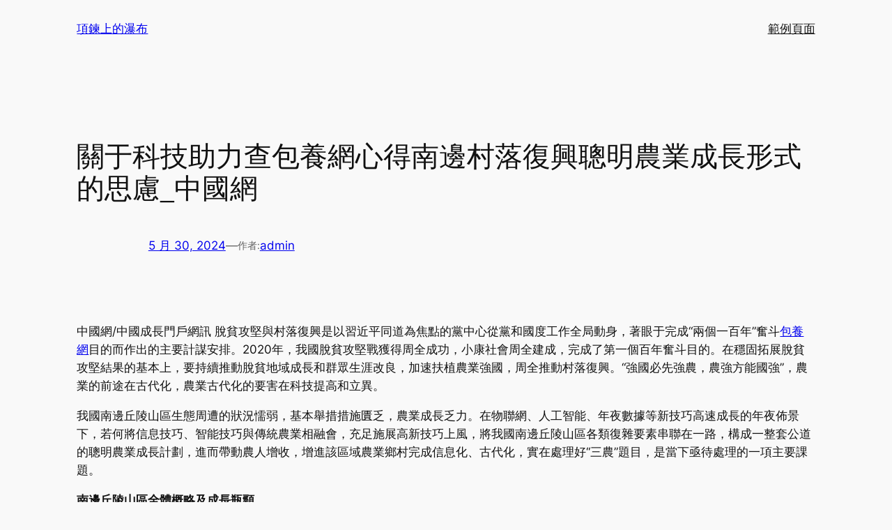

--- FILE ---
content_type: text/html; charset=UTF-8
request_url: https://inmovie.com.tw/%E9%97%9C%E4%BA%8E%E7%A7%91%E6%8A%80%E5%8A%A9%E5%8A%9B%E6%9F%A5%E5%8C%85%E9%A4%8A%E7%B6%B2%E5%BF%83%E5%BE%97%E5%8D%97%E9%82%8A%E6%9D%91%E8%90%BD%E5%BE%A9%E8%88%88%E8%81%B0%E6%98%8E%E8%BE%B2%E6%A5%AD/
body_size: 27244
content:
<!DOCTYPE html>
<html lang="zh-TW">
<head>
	<meta charset="UTF-8" />
	<meta name="viewport" content="width=device-width, initial-scale=1" />
<meta name='robots' content='max-image-preview:large' />
<title>關于科技助力查包養網心得南邊村落復興聰明農業成長形式的思慮_中國網 &#8211; 項鍊上的瀑布</title>
<link rel="alternate" type="application/rss+xml" title="訂閱《項鍊上的瀑布》&raquo; 資訊提供" href="https://inmovie.com.tw/feed/" />
<link rel="alternate" type="application/rss+xml" title="訂閱《項鍊上的瀑布》&raquo; 留言的資訊提供" href="https://inmovie.com.tw/comments/feed/" />
<link rel="alternate" type="application/rss+xml" title="訂閱《項鍊上的瀑布 》&raquo;〈關于科技助力查包養網心得南邊村落復興聰明農業成長形式的思慮_中國網〉留言的資訊提供" href="https://inmovie.com.tw/%e9%97%9c%e4%ba%8e%e7%a7%91%e6%8a%80%e5%8a%a9%e5%8a%9b%e6%9f%a5%e5%8c%85%e9%a4%8a%e7%b6%b2%e5%bf%83%e5%be%97%e5%8d%97%e9%82%8a%e6%9d%91%e8%90%bd%e5%be%a9%e8%88%88%e8%81%b0%e6%98%8e%e8%be%b2%e6%a5%ad/feed/" />
<link rel="alternate" title="oEmbed (JSON)" type="application/json+oembed" href="https://inmovie.com.tw/wp-json/oembed/1.0/embed?url=https%3A%2F%2Finmovie.com.tw%2F%25e9%2597%259c%25e4%25ba%258e%25e7%25a7%2591%25e6%258a%2580%25e5%258a%25a9%25e5%258a%259b%25e6%259f%25a5%25e5%258c%2585%25e9%25a4%258a%25e7%25b6%25b2%25e5%25bf%2583%25e5%25be%2597%25e5%258d%2597%25e9%2582%258a%25e6%259d%2591%25e8%2590%25bd%25e5%25be%25a9%25e8%2588%2588%25e8%2581%25b0%25e6%2598%258e%25e8%25be%25b2%25e6%25a5%25ad%2F" />
<link rel="alternate" title="oEmbed (XML)" type="text/xml+oembed" href="https://inmovie.com.tw/wp-json/oembed/1.0/embed?url=https%3A%2F%2Finmovie.com.tw%2F%25e9%2597%259c%25e4%25ba%258e%25e7%25a7%2591%25e6%258a%2580%25e5%258a%25a9%25e5%258a%259b%25e6%259f%25a5%25e5%258c%2585%25e9%25a4%258a%25e7%25b6%25b2%25e5%25bf%2583%25e5%25be%2597%25e5%258d%2597%25e9%2582%258a%25e6%259d%2591%25e8%2590%25bd%25e5%25be%25a9%25e8%2588%2588%25e8%2581%25b0%25e6%2598%258e%25e8%25be%25b2%25e6%25a5%25ad%2F&#038;format=xml" />
<style id='wp-img-auto-sizes-contain-inline-css'>
img:is([sizes=auto i],[sizes^="auto," i]){contain-intrinsic-size:3000px 1500px}
/*# sourceURL=wp-img-auto-sizes-contain-inline-css */
</style>
<style id='wp-block-site-title-inline-css'>
.wp-block-site-title{box-sizing:border-box}.wp-block-site-title :where(a){color:inherit;font-family:inherit;font-size:inherit;font-style:inherit;font-weight:inherit;letter-spacing:inherit;line-height:inherit;text-decoration:inherit}
/*# sourceURL=https://inmovie.com.tw/wp-includes/blocks/site-title/style.min.css */
</style>
<style id='wp-block-group-inline-css'>
.wp-block-group{box-sizing:border-box}:where(.wp-block-group.wp-block-group-is-layout-constrained){position:relative}
/*# sourceURL=https://inmovie.com.tw/wp-includes/blocks/group/style.min.css */
</style>
<style id='wp-block-page-list-inline-css'>
.wp-block-navigation .wp-block-page-list{align-items:var(--navigation-layout-align,initial);background-color:inherit;display:flex;flex-direction:var(--navigation-layout-direction,initial);flex-wrap:var(--navigation-layout-wrap,wrap);justify-content:var(--navigation-layout-justify,initial)}.wp-block-navigation .wp-block-navigation-item{background-color:inherit}.wp-block-page-list{box-sizing:border-box}
/*# sourceURL=https://inmovie.com.tw/wp-includes/blocks/page-list/style.min.css */
</style>
<style id='wp-block-navigation-inline-css'>
.wp-block-navigation{position:relative}.wp-block-navigation ul{margin-bottom:0;margin-left:0;margin-top:0;padding-left:0}.wp-block-navigation ul,.wp-block-navigation ul li{list-style:none;padding:0}.wp-block-navigation .wp-block-navigation-item{align-items:center;background-color:inherit;display:flex;position:relative}.wp-block-navigation .wp-block-navigation-item .wp-block-navigation__submenu-container:empty{display:none}.wp-block-navigation .wp-block-navigation-item__content{display:block;z-index:1}.wp-block-navigation .wp-block-navigation-item__content.wp-block-navigation-item__content{color:inherit}.wp-block-navigation.has-text-decoration-underline .wp-block-navigation-item__content,.wp-block-navigation.has-text-decoration-underline .wp-block-navigation-item__content:active,.wp-block-navigation.has-text-decoration-underline .wp-block-navigation-item__content:focus{text-decoration:underline}.wp-block-navigation.has-text-decoration-line-through .wp-block-navigation-item__content,.wp-block-navigation.has-text-decoration-line-through .wp-block-navigation-item__content:active,.wp-block-navigation.has-text-decoration-line-through .wp-block-navigation-item__content:focus{text-decoration:line-through}.wp-block-navigation :where(a),.wp-block-navigation :where(a:active),.wp-block-navigation :where(a:focus){text-decoration:none}.wp-block-navigation .wp-block-navigation__submenu-icon{align-self:center;background-color:inherit;border:none;color:currentColor;display:inline-block;font-size:inherit;height:.6em;line-height:0;margin-left:.25em;padding:0;width:.6em}.wp-block-navigation .wp-block-navigation__submenu-icon svg{display:inline-block;stroke:currentColor;height:inherit;margin-top:.075em;width:inherit}.wp-block-navigation{--navigation-layout-justification-setting:flex-start;--navigation-layout-direction:row;--navigation-layout-wrap:wrap;--navigation-layout-justify:flex-start;--navigation-layout-align:center}.wp-block-navigation.is-vertical{--navigation-layout-direction:column;--navigation-layout-justify:initial;--navigation-layout-align:flex-start}.wp-block-navigation.no-wrap{--navigation-layout-wrap:nowrap}.wp-block-navigation.items-justified-center{--navigation-layout-justification-setting:center;--navigation-layout-justify:center}.wp-block-navigation.items-justified-center.is-vertical{--navigation-layout-align:center}.wp-block-navigation.items-justified-right{--navigation-layout-justification-setting:flex-end;--navigation-layout-justify:flex-end}.wp-block-navigation.items-justified-right.is-vertical{--navigation-layout-align:flex-end}.wp-block-navigation.items-justified-space-between{--navigation-layout-justification-setting:space-between;--navigation-layout-justify:space-between}.wp-block-navigation .has-child .wp-block-navigation__submenu-container{align-items:normal;background-color:inherit;color:inherit;display:flex;flex-direction:column;opacity:0;position:absolute;z-index:2}@media not (prefers-reduced-motion){.wp-block-navigation .has-child .wp-block-navigation__submenu-container{transition:opacity .1s linear}}.wp-block-navigation .has-child .wp-block-navigation__submenu-container{height:0;overflow:hidden;visibility:hidden;width:0}.wp-block-navigation .has-child .wp-block-navigation__submenu-container>.wp-block-navigation-item>.wp-block-navigation-item__content{display:flex;flex-grow:1;padding:.5em 1em}.wp-block-navigation .has-child .wp-block-navigation__submenu-container>.wp-block-navigation-item>.wp-block-navigation-item__content .wp-block-navigation__submenu-icon{margin-left:auto;margin-right:0}.wp-block-navigation .has-child .wp-block-navigation__submenu-container .wp-block-navigation-item__content{margin:0}.wp-block-navigation .has-child .wp-block-navigation__submenu-container{left:-1px;top:100%}@media (min-width:782px){.wp-block-navigation .has-child .wp-block-navigation__submenu-container .wp-block-navigation__submenu-container{left:100%;top:-1px}.wp-block-navigation .has-child .wp-block-navigation__submenu-container .wp-block-navigation__submenu-container:before{background:#0000;content:"";display:block;height:100%;position:absolute;right:100%;width:.5em}.wp-block-navigation .has-child .wp-block-navigation__submenu-container .wp-block-navigation__submenu-icon{margin-right:.25em}.wp-block-navigation .has-child .wp-block-navigation__submenu-container .wp-block-navigation__submenu-icon svg{transform:rotate(-90deg)}}.wp-block-navigation .has-child .wp-block-navigation-submenu__toggle[aria-expanded=true]~.wp-block-navigation__submenu-container,.wp-block-navigation .has-child:not(.open-on-click):hover>.wp-block-navigation__submenu-container,.wp-block-navigation .has-child:not(.open-on-click):not(.open-on-hover-click):focus-within>.wp-block-navigation__submenu-container{height:auto;min-width:200px;opacity:1;overflow:visible;visibility:visible;width:auto}.wp-block-navigation.has-background .has-child .wp-block-navigation__submenu-container{left:0;top:100%}@media (min-width:782px){.wp-block-navigation.has-background .has-child .wp-block-navigation__submenu-container .wp-block-navigation__submenu-container{left:100%;top:0}}.wp-block-navigation-submenu{display:flex;position:relative}.wp-block-navigation-submenu .wp-block-navigation__submenu-icon svg{stroke:currentColor}button.wp-block-navigation-item__content{background-color:initial;border:none;color:currentColor;font-family:inherit;font-size:inherit;font-style:inherit;font-weight:inherit;letter-spacing:inherit;line-height:inherit;text-align:left;text-transform:inherit}.wp-block-navigation-submenu__toggle{cursor:pointer}.wp-block-navigation-submenu__toggle[aria-expanded=true]+.wp-block-navigation__submenu-icon>svg,.wp-block-navigation-submenu__toggle[aria-expanded=true]>svg{transform:rotate(180deg)}.wp-block-navigation-item.open-on-click .wp-block-navigation-submenu__toggle{padding-left:0;padding-right:.85em}.wp-block-navigation-item.open-on-click .wp-block-navigation-submenu__toggle+.wp-block-navigation__submenu-icon{margin-left:-.6em;pointer-events:none}.wp-block-navigation-item.open-on-click button.wp-block-navigation-item__content:not(.wp-block-navigation-submenu__toggle){padding:0}.wp-block-navigation .wp-block-page-list,.wp-block-navigation__container,.wp-block-navigation__responsive-close,.wp-block-navigation__responsive-container,.wp-block-navigation__responsive-container-content,.wp-block-navigation__responsive-dialog{gap:inherit}:where(.wp-block-navigation.has-background .wp-block-navigation-item a:not(.wp-element-button)),:where(.wp-block-navigation.has-background .wp-block-navigation-submenu a:not(.wp-element-button)){padding:.5em 1em}:where(.wp-block-navigation .wp-block-navigation__submenu-container .wp-block-navigation-item a:not(.wp-element-button)),:where(.wp-block-navigation .wp-block-navigation__submenu-container .wp-block-navigation-submenu a:not(.wp-element-button)),:where(.wp-block-navigation .wp-block-navigation__submenu-container .wp-block-navigation-submenu button.wp-block-navigation-item__content),:where(.wp-block-navigation .wp-block-navigation__submenu-container .wp-block-pages-list__item button.wp-block-navigation-item__content){padding:.5em 1em}.wp-block-navigation.items-justified-right .wp-block-navigation__container .has-child .wp-block-navigation__submenu-container,.wp-block-navigation.items-justified-right .wp-block-page-list>.has-child .wp-block-navigation__submenu-container,.wp-block-navigation.items-justified-space-between .wp-block-page-list>.has-child:last-child .wp-block-navigation__submenu-container,.wp-block-navigation.items-justified-space-between>.wp-block-navigation__container>.has-child:last-child .wp-block-navigation__submenu-container{left:auto;right:0}.wp-block-navigation.items-justified-right .wp-block-navigation__container .has-child .wp-block-navigation__submenu-container .wp-block-navigation__submenu-container,.wp-block-navigation.items-justified-right .wp-block-page-list>.has-child .wp-block-navigation__submenu-container .wp-block-navigation__submenu-container,.wp-block-navigation.items-justified-space-between .wp-block-page-list>.has-child:last-child .wp-block-navigation__submenu-container .wp-block-navigation__submenu-container,.wp-block-navigation.items-justified-space-between>.wp-block-navigation__container>.has-child:last-child .wp-block-navigation__submenu-container .wp-block-navigation__submenu-container{left:-1px;right:-1px}@media (min-width:782px){.wp-block-navigation.items-justified-right .wp-block-navigation__container .has-child .wp-block-navigation__submenu-container .wp-block-navigation__submenu-container,.wp-block-navigation.items-justified-right .wp-block-page-list>.has-child .wp-block-navigation__submenu-container .wp-block-navigation__submenu-container,.wp-block-navigation.items-justified-space-between .wp-block-page-list>.has-child:last-child .wp-block-navigation__submenu-container .wp-block-navigation__submenu-container,.wp-block-navigation.items-justified-space-between>.wp-block-navigation__container>.has-child:last-child .wp-block-navigation__submenu-container .wp-block-navigation__submenu-container{left:auto;right:100%}}.wp-block-navigation:not(.has-background) .wp-block-navigation__submenu-container{background-color:#fff;border:1px solid #00000026}.wp-block-navigation.has-background .wp-block-navigation__submenu-container{background-color:inherit}.wp-block-navigation:not(.has-text-color) .wp-block-navigation__submenu-container{color:#000}.wp-block-navigation__container{align-items:var(--navigation-layout-align,initial);display:flex;flex-direction:var(--navigation-layout-direction,initial);flex-wrap:var(--navigation-layout-wrap,wrap);justify-content:var(--navigation-layout-justify,initial);list-style:none;margin:0;padding-left:0}.wp-block-navigation__container .is-responsive{display:none}.wp-block-navigation__container:only-child,.wp-block-page-list:only-child{flex-grow:1}@keyframes overlay-menu__fade-in-animation{0%{opacity:0;transform:translateY(.5em)}to{opacity:1;transform:translateY(0)}}.wp-block-navigation__responsive-container{bottom:0;display:none;left:0;position:fixed;right:0;top:0}.wp-block-navigation__responsive-container :where(.wp-block-navigation-item a){color:inherit}.wp-block-navigation__responsive-container .wp-block-navigation__responsive-container-content{align-items:var(--navigation-layout-align,initial);display:flex;flex-direction:var(--navigation-layout-direction,initial);flex-wrap:var(--navigation-layout-wrap,wrap);justify-content:var(--navigation-layout-justify,initial)}.wp-block-navigation__responsive-container:not(.is-menu-open.is-menu-open){background-color:inherit!important;color:inherit!important}.wp-block-navigation__responsive-container.is-menu-open{background-color:inherit;display:flex;flex-direction:column}@media not (prefers-reduced-motion){.wp-block-navigation__responsive-container.is-menu-open{animation:overlay-menu__fade-in-animation .1s ease-out;animation-fill-mode:forwards}}.wp-block-navigation__responsive-container.is-menu-open{overflow:auto;padding:clamp(1rem,var(--wp--style--root--padding-top),20rem) clamp(1rem,var(--wp--style--root--padding-right),20rem) clamp(1rem,var(--wp--style--root--padding-bottom),20rem) clamp(1rem,var(--wp--style--root--padding-left),20rem);z-index:100000}.wp-block-navigation__responsive-container.is-menu-open .wp-block-navigation__responsive-container-content{align-items:var(--navigation-layout-justification-setting,inherit);display:flex;flex-direction:column;flex-wrap:nowrap;overflow:visible;padding-top:calc(2rem + 24px)}.wp-block-navigation__responsive-container.is-menu-open .wp-block-navigation__responsive-container-content,.wp-block-navigation__responsive-container.is-menu-open .wp-block-navigation__responsive-container-content .wp-block-navigation__container,.wp-block-navigation__responsive-container.is-menu-open .wp-block-navigation__responsive-container-content .wp-block-page-list{justify-content:flex-start}.wp-block-navigation__responsive-container.is-menu-open .wp-block-navigation__responsive-container-content .wp-block-navigation__submenu-icon{display:none}.wp-block-navigation__responsive-container.is-menu-open .wp-block-navigation__responsive-container-content .has-child .wp-block-navigation__submenu-container{border:none;height:auto;min-width:200px;opacity:1;overflow:initial;padding-left:2rem;padding-right:2rem;position:static;visibility:visible;width:auto}.wp-block-navigation__responsive-container.is-menu-open .wp-block-navigation__responsive-container-content .wp-block-navigation__container,.wp-block-navigation__responsive-container.is-menu-open .wp-block-navigation__responsive-container-content .wp-block-navigation__submenu-container{gap:inherit}.wp-block-navigation__responsive-container.is-menu-open .wp-block-navigation__responsive-container-content .wp-block-navigation__submenu-container{padding-top:var(--wp--style--block-gap,2em)}.wp-block-navigation__responsive-container.is-menu-open .wp-block-navigation__responsive-container-content .wp-block-navigation-item__content{padding:0}.wp-block-navigation__responsive-container.is-menu-open .wp-block-navigation__responsive-container-content .wp-block-navigation-item,.wp-block-navigation__responsive-container.is-menu-open .wp-block-navigation__responsive-container-content .wp-block-navigation__container,.wp-block-navigation__responsive-container.is-menu-open .wp-block-navigation__responsive-container-content .wp-block-page-list{align-items:var(--navigation-layout-justification-setting,initial);display:flex;flex-direction:column}.wp-block-navigation__responsive-container.is-menu-open .wp-block-navigation-item,.wp-block-navigation__responsive-container.is-menu-open .wp-block-navigation-item .wp-block-navigation__submenu-container,.wp-block-navigation__responsive-container.is-menu-open .wp-block-navigation__container,.wp-block-navigation__responsive-container.is-menu-open .wp-block-page-list{background:#0000!important;color:inherit!important}.wp-block-navigation__responsive-container.is-menu-open .wp-block-navigation__submenu-container.wp-block-navigation__submenu-container.wp-block-navigation__submenu-container.wp-block-navigation__submenu-container{left:auto;right:auto}@media (min-width:600px){.wp-block-navigation__responsive-container:not(.hidden-by-default):not(.is-menu-open){background-color:inherit;display:block;position:relative;width:100%;z-index:auto}.wp-block-navigation__responsive-container:not(.hidden-by-default):not(.is-menu-open) .wp-block-navigation__responsive-container-close{display:none}.wp-block-navigation__responsive-container.is-menu-open .wp-block-navigation__submenu-container.wp-block-navigation__submenu-container.wp-block-navigation__submenu-container.wp-block-navigation__submenu-container{left:0}}.wp-block-navigation:not(.has-background) .wp-block-navigation__responsive-container.is-menu-open{background-color:#fff}.wp-block-navigation:not(.has-text-color) .wp-block-navigation__responsive-container.is-menu-open{color:#000}.wp-block-navigation__toggle_button_label{font-size:1rem;font-weight:700}.wp-block-navigation__responsive-container-close,.wp-block-navigation__responsive-container-open{background:#0000;border:none;color:currentColor;cursor:pointer;margin:0;padding:0;text-transform:inherit;vertical-align:middle}.wp-block-navigation__responsive-container-close svg,.wp-block-navigation__responsive-container-open svg{fill:currentColor;display:block;height:24px;pointer-events:none;width:24px}.wp-block-navigation__responsive-container-open{display:flex}.wp-block-navigation__responsive-container-open.wp-block-navigation__responsive-container-open.wp-block-navigation__responsive-container-open{font-family:inherit;font-size:inherit;font-weight:inherit}@media (min-width:600px){.wp-block-navigation__responsive-container-open:not(.always-shown){display:none}}.wp-block-navigation__responsive-container-close{position:absolute;right:0;top:0;z-index:2}.wp-block-navigation__responsive-container-close.wp-block-navigation__responsive-container-close.wp-block-navigation__responsive-container-close{font-family:inherit;font-size:inherit;font-weight:inherit}.wp-block-navigation__responsive-close{width:100%}.has-modal-open .wp-block-navigation__responsive-close{margin-left:auto;margin-right:auto;max-width:var(--wp--style--global--wide-size,100%)}.wp-block-navigation__responsive-close:focus{outline:none}.is-menu-open .wp-block-navigation__responsive-close,.is-menu-open .wp-block-navigation__responsive-container-content,.is-menu-open .wp-block-navigation__responsive-dialog{box-sizing:border-box}.wp-block-navigation__responsive-dialog{position:relative}.has-modal-open .admin-bar .is-menu-open .wp-block-navigation__responsive-dialog{margin-top:46px}@media (min-width:782px){.has-modal-open .admin-bar .is-menu-open .wp-block-navigation__responsive-dialog{margin-top:32px}}html.has-modal-open{overflow:hidden}
/*# sourceURL=https://inmovie.com.tw/wp-includes/blocks/navigation/style.min.css */
</style>
<style id='wp-block-post-title-inline-css'>
.wp-block-post-title{box-sizing:border-box;word-break:break-word}.wp-block-post-title :where(a){display:inline-block;font-family:inherit;font-size:inherit;font-style:inherit;font-weight:inherit;letter-spacing:inherit;line-height:inherit;text-decoration:inherit}
/*# sourceURL=https://inmovie.com.tw/wp-includes/blocks/post-title/style.min.css */
</style>
<style id='wp-block-post-date-inline-css'>
.wp-block-post-date{box-sizing:border-box}
/*# sourceURL=https://inmovie.com.tw/wp-includes/blocks/post-date/style.min.css */
</style>
<style id='wp-block-paragraph-inline-css'>
.is-small-text{font-size:.875em}.is-regular-text{font-size:1em}.is-large-text{font-size:2.25em}.is-larger-text{font-size:3em}.has-drop-cap:not(:focus):first-letter{float:left;font-size:8.4em;font-style:normal;font-weight:100;line-height:.68;margin:.05em .1em 0 0;text-transform:uppercase}body.rtl .has-drop-cap:not(:focus):first-letter{float:none;margin-left:.1em}p.has-drop-cap.has-background{overflow:hidden}:root :where(p.has-background){padding:1.25em 2.375em}:where(p.has-text-color:not(.has-link-color)) a{color:inherit}p.has-text-align-left[style*="writing-mode:vertical-lr"],p.has-text-align-right[style*="writing-mode:vertical-rl"]{rotate:180deg}
/*# sourceURL=https://inmovie.com.tw/wp-includes/blocks/paragraph/style.min.css */
</style>
<style id='wp-block-post-author-name-inline-css'>
.wp-block-post-author-name{box-sizing:border-box}
/*# sourceURL=https://inmovie.com.tw/wp-includes/blocks/post-author-name/style.min.css */
</style>
<style id='wp-block-post-content-inline-css'>
.wp-block-post-content{display:flow-root}
/*# sourceURL=https://inmovie.com.tw/wp-includes/blocks/post-content/style.min.css */
</style>
<style id='wp-block-spacer-inline-css'>
.wp-block-spacer{clear:both}
/*# sourceURL=https://inmovie.com.tw/wp-includes/blocks/spacer/style.min.css */
</style>
<style id='wp-block-separator-inline-css'>
@charset "UTF-8";.wp-block-separator{border:none;border-top:2px solid}:root :where(.wp-block-separator.is-style-dots){height:auto;line-height:1;text-align:center}:root :where(.wp-block-separator.is-style-dots):before{color:currentColor;content:"···";font-family:serif;font-size:1.5em;letter-spacing:2em;padding-left:2em}.wp-block-separator.is-style-dots{background:none!important;border:none!important}
/*# sourceURL=https://inmovie.com.tw/wp-includes/blocks/separator/style.min.css */
</style>
<style id='wp-block-heading-inline-css'>
h1:where(.wp-block-heading).has-background,h2:where(.wp-block-heading).has-background,h3:where(.wp-block-heading).has-background,h4:where(.wp-block-heading).has-background,h5:where(.wp-block-heading).has-background,h6:where(.wp-block-heading).has-background{padding:1.25em 2.375em}h1.has-text-align-left[style*=writing-mode]:where([style*=vertical-lr]),h1.has-text-align-right[style*=writing-mode]:where([style*=vertical-rl]),h2.has-text-align-left[style*=writing-mode]:where([style*=vertical-lr]),h2.has-text-align-right[style*=writing-mode]:where([style*=vertical-rl]),h3.has-text-align-left[style*=writing-mode]:where([style*=vertical-lr]),h3.has-text-align-right[style*=writing-mode]:where([style*=vertical-rl]),h4.has-text-align-left[style*=writing-mode]:where([style*=vertical-lr]),h4.has-text-align-right[style*=writing-mode]:where([style*=vertical-rl]),h5.has-text-align-left[style*=writing-mode]:where([style*=vertical-lr]),h5.has-text-align-right[style*=writing-mode]:where([style*=vertical-rl]),h6.has-text-align-left[style*=writing-mode]:where([style*=vertical-lr]),h6.has-text-align-right[style*=writing-mode]:where([style*=vertical-rl]){rotate:180deg}

				.is-style-asterisk:before {
					content: '';
					width: 1.5rem;
					height: 3rem;
					background: var(--wp--preset--color--contrast-2, currentColor);
					clip-path: path('M11.93.684v8.039l5.633-5.633 1.216 1.23-5.66 5.66h8.04v1.737H13.2l5.701 5.701-1.23 1.23-5.742-5.742V21h-1.737v-8.094l-5.77 5.77-1.23-1.217 5.743-5.742H.842V9.98h8.162l-5.701-5.7 1.23-1.231 5.66 5.66V.684h1.737Z');
					display: block;
				}

				/* Hide the asterisk if the heading has no content, to avoid using empty headings to display the asterisk only, which is an A11Y issue */
				.is-style-asterisk:empty:before {
					content: none;
				}

				.is-style-asterisk:-moz-only-whitespace:before {
					content: none;
				}

				.is-style-asterisk.has-text-align-center:before {
					margin: 0 auto;
				}

				.is-style-asterisk.has-text-align-right:before {
					margin-left: auto;
				}

				.rtl .is-style-asterisk.has-text-align-left:before {
					margin-right: auto;
				}
/*# sourceURL=wp-block-heading-inline-css */
</style>
<style id='wp-block-post-comments-form-inline-css'>
:where(.wp-block-post-comments-form input:not([type=submit])),:where(.wp-block-post-comments-form textarea){border:1px solid #949494;font-family:inherit;font-size:1em}:where(.wp-block-post-comments-form input:where(:not([type=submit]):not([type=checkbox]))),:where(.wp-block-post-comments-form textarea){padding:calc(.667em + 2px)}.wp-block-post-comments-form{box-sizing:border-box}.wp-block-post-comments-form[style*=font-weight] :where(.comment-reply-title){font-weight:inherit}.wp-block-post-comments-form[style*=font-family] :where(.comment-reply-title){font-family:inherit}.wp-block-post-comments-form[class*=-font-size] :where(.comment-reply-title),.wp-block-post-comments-form[style*=font-size] :where(.comment-reply-title){font-size:inherit}.wp-block-post-comments-form[style*=line-height] :where(.comment-reply-title){line-height:inherit}.wp-block-post-comments-form[style*=font-style] :where(.comment-reply-title){font-style:inherit}.wp-block-post-comments-form[style*=letter-spacing] :where(.comment-reply-title){letter-spacing:inherit}.wp-block-post-comments-form :where(input[type=submit]){box-shadow:none;cursor:pointer;display:inline-block;overflow-wrap:break-word;text-align:center}.wp-block-post-comments-form .comment-form input:not([type=submit]):not([type=checkbox]):not([type=hidden]),.wp-block-post-comments-form .comment-form textarea{box-sizing:border-box;display:block;width:100%}.wp-block-post-comments-form .comment-form-author label,.wp-block-post-comments-form .comment-form-email label,.wp-block-post-comments-form .comment-form-url label{display:block;margin-bottom:.25em}.wp-block-post-comments-form .comment-form-cookies-consent{display:flex;gap:.25em}.wp-block-post-comments-form .comment-form-cookies-consent #wp-comment-cookies-consent{margin-top:.35em}.wp-block-post-comments-form .comment-reply-title{margin-bottom:0}.wp-block-post-comments-form .comment-reply-title :where(small){font-size:var(--wp--preset--font-size--medium,smaller);margin-left:.5em}
/*# sourceURL=https://inmovie.com.tw/wp-includes/blocks/post-comments-form/style.min.css */
</style>
<style id='wp-block-buttons-inline-css'>
.wp-block-buttons{box-sizing:border-box}.wp-block-buttons.is-vertical{flex-direction:column}.wp-block-buttons.is-vertical>.wp-block-button:last-child{margin-bottom:0}.wp-block-buttons>.wp-block-button{display:inline-block;margin:0}.wp-block-buttons.is-content-justification-left{justify-content:flex-start}.wp-block-buttons.is-content-justification-left.is-vertical{align-items:flex-start}.wp-block-buttons.is-content-justification-center{justify-content:center}.wp-block-buttons.is-content-justification-center.is-vertical{align-items:center}.wp-block-buttons.is-content-justification-right{justify-content:flex-end}.wp-block-buttons.is-content-justification-right.is-vertical{align-items:flex-end}.wp-block-buttons.is-content-justification-space-between{justify-content:space-between}.wp-block-buttons.aligncenter{text-align:center}.wp-block-buttons:not(.is-content-justification-space-between,.is-content-justification-right,.is-content-justification-left,.is-content-justification-center) .wp-block-button.aligncenter{margin-left:auto;margin-right:auto;width:100%}.wp-block-buttons[style*=text-decoration] .wp-block-button,.wp-block-buttons[style*=text-decoration] .wp-block-button__link{text-decoration:inherit}.wp-block-buttons.has-custom-font-size .wp-block-button__link{font-size:inherit}.wp-block-buttons .wp-block-button__link{width:100%}.wp-block-button.aligncenter{text-align:center}
/*# sourceURL=https://inmovie.com.tw/wp-includes/blocks/buttons/style.min.css */
</style>
<style id='wp-block-button-inline-css'>
.wp-block-button__link{align-content:center;box-sizing:border-box;cursor:pointer;display:inline-block;height:100%;text-align:center;word-break:break-word}.wp-block-button__link.aligncenter{text-align:center}.wp-block-button__link.alignright{text-align:right}:where(.wp-block-button__link){border-radius:9999px;box-shadow:none;padding:calc(.667em + 2px) calc(1.333em + 2px);text-decoration:none}.wp-block-button[style*=text-decoration] .wp-block-button__link{text-decoration:inherit}.wp-block-buttons>.wp-block-button.has-custom-width{max-width:none}.wp-block-buttons>.wp-block-button.has-custom-width .wp-block-button__link{width:100%}.wp-block-buttons>.wp-block-button.has-custom-font-size .wp-block-button__link{font-size:inherit}.wp-block-buttons>.wp-block-button.wp-block-button__width-25{width:calc(25% - var(--wp--style--block-gap, .5em)*.75)}.wp-block-buttons>.wp-block-button.wp-block-button__width-50{width:calc(50% - var(--wp--style--block-gap, .5em)*.5)}.wp-block-buttons>.wp-block-button.wp-block-button__width-75{width:calc(75% - var(--wp--style--block-gap, .5em)*.25)}.wp-block-buttons>.wp-block-button.wp-block-button__width-100{flex-basis:100%;width:100%}.wp-block-buttons.is-vertical>.wp-block-button.wp-block-button__width-25{width:25%}.wp-block-buttons.is-vertical>.wp-block-button.wp-block-button__width-50{width:50%}.wp-block-buttons.is-vertical>.wp-block-button.wp-block-button__width-75{width:75%}.wp-block-button.is-style-squared,.wp-block-button__link.wp-block-button.is-style-squared{border-radius:0}.wp-block-button.no-border-radius,.wp-block-button__link.no-border-radius{border-radius:0!important}:root :where(.wp-block-button .wp-block-button__link.is-style-outline),:root :where(.wp-block-button.is-style-outline>.wp-block-button__link){border:2px solid;padding:.667em 1.333em}:root :where(.wp-block-button .wp-block-button__link.is-style-outline:not(.has-text-color)),:root :where(.wp-block-button.is-style-outline>.wp-block-button__link:not(.has-text-color)){color:currentColor}:root :where(.wp-block-button .wp-block-button__link.is-style-outline:not(.has-background)),:root :where(.wp-block-button.is-style-outline>.wp-block-button__link:not(.has-background)){background-color:initial;background-image:none}
/*# sourceURL=https://inmovie.com.tw/wp-includes/blocks/button/style.min.css */
</style>
<style id='wp-block-comments-inline-css'>
.wp-block-post-comments{box-sizing:border-box}.wp-block-post-comments .alignleft{float:left}.wp-block-post-comments .alignright{float:right}.wp-block-post-comments .navigation:after{clear:both;content:"";display:table}.wp-block-post-comments .commentlist{clear:both;list-style:none;margin:0;padding:0}.wp-block-post-comments .commentlist .comment{min-height:2.25em;padding-left:3.25em}.wp-block-post-comments .commentlist .comment p{font-size:1em;line-height:1.8;margin:1em 0}.wp-block-post-comments .commentlist .children{list-style:none;margin:0;padding:0}.wp-block-post-comments .comment-author{line-height:1.5}.wp-block-post-comments .comment-author .avatar{border-radius:1.5em;display:block;float:left;height:2.5em;margin-right:.75em;margin-top:.5em;width:2.5em}.wp-block-post-comments .comment-author cite{font-style:normal}.wp-block-post-comments .comment-meta{font-size:.875em;line-height:1.5}.wp-block-post-comments .comment-meta b{font-weight:400}.wp-block-post-comments .comment-meta .comment-awaiting-moderation{display:block;margin-bottom:1em;margin-top:1em}.wp-block-post-comments .comment-body .commentmetadata{font-size:.875em}.wp-block-post-comments .comment-form-author label,.wp-block-post-comments .comment-form-comment label,.wp-block-post-comments .comment-form-email label,.wp-block-post-comments .comment-form-url label{display:block;margin-bottom:.25em}.wp-block-post-comments .comment-form input:not([type=submit]):not([type=checkbox]),.wp-block-post-comments .comment-form textarea{box-sizing:border-box;display:block;width:100%}.wp-block-post-comments .comment-form-cookies-consent{display:flex;gap:.25em}.wp-block-post-comments .comment-form-cookies-consent #wp-comment-cookies-consent{margin-top:.35em}.wp-block-post-comments .comment-reply-title{margin-bottom:0}.wp-block-post-comments .comment-reply-title :where(small){font-size:var(--wp--preset--font-size--medium,smaller);margin-left:.5em}.wp-block-post-comments .reply{font-size:.875em;margin-bottom:1.4em}.wp-block-post-comments input:not([type=submit]),.wp-block-post-comments textarea{border:1px solid #949494;font-family:inherit;font-size:1em}.wp-block-post-comments input:not([type=submit]):not([type=checkbox]),.wp-block-post-comments textarea{padding:calc(.667em + 2px)}:where(.wp-block-post-comments input[type=submit]){border:none}.wp-block-comments{box-sizing:border-box}
/*# sourceURL=https://inmovie.com.tw/wp-includes/blocks/comments/style.min.css */
</style>
<style id='wp-block-post-navigation-link-inline-css'>
.wp-block-post-navigation-link .wp-block-post-navigation-link__arrow-previous{display:inline-block;margin-right:1ch}.wp-block-post-navigation-link .wp-block-post-navigation-link__arrow-previous:not(.is-arrow-chevron){transform:scaleX(1)}.wp-block-post-navigation-link .wp-block-post-navigation-link__arrow-next{display:inline-block;margin-left:1ch}.wp-block-post-navigation-link .wp-block-post-navigation-link__arrow-next:not(.is-arrow-chevron){transform:scaleX(1)}.wp-block-post-navigation-link.has-text-align-left[style*="writing-mode: vertical-lr"],.wp-block-post-navigation-link.has-text-align-right[style*="writing-mode: vertical-rl"]{rotate:180deg}
/*# sourceURL=https://inmovie.com.tw/wp-includes/blocks/post-navigation-link/style.min.css */
</style>
<style id='wp-block-navigation-link-inline-css'>
.wp-block-navigation .wp-block-navigation-item__label{overflow-wrap:break-word}.wp-block-navigation .wp-block-navigation-item__description{display:none}.link-ui-tools{outline:1px solid #f0f0f0;padding:8px}.link-ui-block-inserter{padding-top:8px}.link-ui-block-inserter__back{margin-left:8px;text-transform:uppercase}

				.is-style-arrow-link .wp-block-navigation-item__label:after {
					content: "\2197";
					padding-inline-start: 0.25rem;
					vertical-align: middle;
					text-decoration: none;
					display: inline-block;
				}
/*# sourceURL=wp-block-navigation-link-inline-css */
</style>
<style id='wp-block-columns-inline-css'>
.wp-block-columns{box-sizing:border-box;display:flex;flex-wrap:wrap!important}@media (min-width:782px){.wp-block-columns{flex-wrap:nowrap!important}}.wp-block-columns{align-items:normal!important}.wp-block-columns.are-vertically-aligned-top{align-items:flex-start}.wp-block-columns.are-vertically-aligned-center{align-items:center}.wp-block-columns.are-vertically-aligned-bottom{align-items:flex-end}@media (max-width:781px){.wp-block-columns:not(.is-not-stacked-on-mobile)>.wp-block-column{flex-basis:100%!important}}@media (min-width:782px){.wp-block-columns:not(.is-not-stacked-on-mobile)>.wp-block-column{flex-basis:0;flex-grow:1}.wp-block-columns:not(.is-not-stacked-on-mobile)>.wp-block-column[style*=flex-basis]{flex-grow:0}}.wp-block-columns.is-not-stacked-on-mobile{flex-wrap:nowrap!important}.wp-block-columns.is-not-stacked-on-mobile>.wp-block-column{flex-basis:0;flex-grow:1}.wp-block-columns.is-not-stacked-on-mobile>.wp-block-column[style*=flex-basis]{flex-grow:0}:where(.wp-block-columns){margin-bottom:1.75em}:where(.wp-block-columns.has-background){padding:1.25em 2.375em}.wp-block-column{flex-grow:1;min-width:0;overflow-wrap:break-word;word-break:break-word}.wp-block-column.is-vertically-aligned-top{align-self:flex-start}.wp-block-column.is-vertically-aligned-center{align-self:center}.wp-block-column.is-vertically-aligned-bottom{align-self:flex-end}.wp-block-column.is-vertically-aligned-stretch{align-self:stretch}.wp-block-column.is-vertically-aligned-bottom,.wp-block-column.is-vertically-aligned-center,.wp-block-column.is-vertically-aligned-top{width:100%}
/*# sourceURL=https://inmovie.com.tw/wp-includes/blocks/columns/style.min.css */
</style>
<style id='wp-emoji-styles-inline-css'>

	img.wp-smiley, img.emoji {
		display: inline !important;
		border: none !important;
		box-shadow: none !important;
		height: 1em !important;
		width: 1em !important;
		margin: 0 0.07em !important;
		vertical-align: -0.1em !important;
		background: none !important;
		padding: 0 !important;
	}
/*# sourceURL=wp-emoji-styles-inline-css */
</style>
<style id='wp-block-library-inline-css'>
:root{--wp-block-synced-color:#7a00df;--wp-block-synced-color--rgb:122,0,223;--wp-bound-block-color:var(--wp-block-synced-color);--wp-editor-canvas-background:#ddd;--wp-admin-theme-color:#007cba;--wp-admin-theme-color--rgb:0,124,186;--wp-admin-theme-color-darker-10:#006ba1;--wp-admin-theme-color-darker-10--rgb:0,107,160.5;--wp-admin-theme-color-darker-20:#005a87;--wp-admin-theme-color-darker-20--rgb:0,90,135;--wp-admin-border-width-focus:2px}@media (min-resolution:192dpi){:root{--wp-admin-border-width-focus:1.5px}}.wp-element-button{cursor:pointer}:root .has-very-light-gray-background-color{background-color:#eee}:root .has-very-dark-gray-background-color{background-color:#313131}:root .has-very-light-gray-color{color:#eee}:root .has-very-dark-gray-color{color:#313131}:root .has-vivid-green-cyan-to-vivid-cyan-blue-gradient-background{background:linear-gradient(135deg,#00d084,#0693e3)}:root .has-purple-crush-gradient-background{background:linear-gradient(135deg,#34e2e4,#4721fb 50%,#ab1dfe)}:root .has-hazy-dawn-gradient-background{background:linear-gradient(135deg,#faaca8,#dad0ec)}:root .has-subdued-olive-gradient-background{background:linear-gradient(135deg,#fafae1,#67a671)}:root .has-atomic-cream-gradient-background{background:linear-gradient(135deg,#fdd79a,#004a59)}:root .has-nightshade-gradient-background{background:linear-gradient(135deg,#330968,#31cdcf)}:root .has-midnight-gradient-background{background:linear-gradient(135deg,#020381,#2874fc)}:root{--wp--preset--font-size--normal:16px;--wp--preset--font-size--huge:42px}.has-regular-font-size{font-size:1em}.has-larger-font-size{font-size:2.625em}.has-normal-font-size{font-size:var(--wp--preset--font-size--normal)}.has-huge-font-size{font-size:var(--wp--preset--font-size--huge)}.has-text-align-center{text-align:center}.has-text-align-left{text-align:left}.has-text-align-right{text-align:right}.has-fit-text{white-space:nowrap!important}#end-resizable-editor-section{display:none}.aligncenter{clear:both}.items-justified-left{justify-content:flex-start}.items-justified-center{justify-content:center}.items-justified-right{justify-content:flex-end}.items-justified-space-between{justify-content:space-between}.screen-reader-text{border:0;clip-path:inset(50%);height:1px;margin:-1px;overflow:hidden;padding:0;position:absolute;width:1px;word-wrap:normal!important}.screen-reader-text:focus{background-color:#ddd;clip-path:none;color:#444;display:block;font-size:1em;height:auto;left:5px;line-height:normal;padding:15px 23px 14px;text-decoration:none;top:5px;width:auto;z-index:100000}html :where(.has-border-color){border-style:solid}html :where([style*=border-top-color]){border-top-style:solid}html :where([style*=border-right-color]){border-right-style:solid}html :where([style*=border-bottom-color]){border-bottom-style:solid}html :where([style*=border-left-color]){border-left-style:solid}html :where([style*=border-width]){border-style:solid}html :where([style*=border-top-width]){border-top-style:solid}html :where([style*=border-right-width]){border-right-style:solid}html :where([style*=border-bottom-width]){border-bottom-style:solid}html :where([style*=border-left-width]){border-left-style:solid}html :where(img[class*=wp-image-]){height:auto;max-width:100%}:where(figure){margin:0 0 1em}html :where(.is-position-sticky){--wp-admin--admin-bar--position-offset:var(--wp-admin--admin-bar--height,0px)}@media screen and (max-width:600px){html :where(.is-position-sticky){--wp-admin--admin-bar--position-offset:0px}}
/*# sourceURL=/wp-includes/css/dist/block-library/common.min.css */
</style>
<style id='global-styles-inline-css'>
:root{--wp--preset--aspect-ratio--square: 1;--wp--preset--aspect-ratio--4-3: 4/3;--wp--preset--aspect-ratio--3-4: 3/4;--wp--preset--aspect-ratio--3-2: 3/2;--wp--preset--aspect-ratio--2-3: 2/3;--wp--preset--aspect-ratio--16-9: 16/9;--wp--preset--aspect-ratio--9-16: 9/16;--wp--preset--color--black: #000000;--wp--preset--color--cyan-bluish-gray: #abb8c3;--wp--preset--color--white: #ffffff;--wp--preset--color--pale-pink: #f78da7;--wp--preset--color--vivid-red: #cf2e2e;--wp--preset--color--luminous-vivid-orange: #ff6900;--wp--preset--color--luminous-vivid-amber: #fcb900;--wp--preset--color--light-green-cyan: #7bdcb5;--wp--preset--color--vivid-green-cyan: #00d084;--wp--preset--color--pale-cyan-blue: #8ed1fc;--wp--preset--color--vivid-cyan-blue: #0693e3;--wp--preset--color--vivid-purple: #9b51e0;--wp--preset--color--base: #f9f9f9;--wp--preset--color--base-2: #ffffff;--wp--preset--color--contrast: #111111;--wp--preset--color--contrast-2: #636363;--wp--preset--color--contrast-3: #A4A4A4;--wp--preset--color--accent: #cfcabe;--wp--preset--color--accent-2: #c2a990;--wp--preset--color--accent-3: #d8613c;--wp--preset--color--accent-4: #b1c5a4;--wp--preset--color--accent-5: #b5bdbc;--wp--preset--gradient--vivid-cyan-blue-to-vivid-purple: linear-gradient(135deg,rgb(6,147,227) 0%,rgb(155,81,224) 100%);--wp--preset--gradient--light-green-cyan-to-vivid-green-cyan: linear-gradient(135deg,rgb(122,220,180) 0%,rgb(0,208,130) 100%);--wp--preset--gradient--luminous-vivid-amber-to-luminous-vivid-orange: linear-gradient(135deg,rgb(252,185,0) 0%,rgb(255,105,0) 100%);--wp--preset--gradient--luminous-vivid-orange-to-vivid-red: linear-gradient(135deg,rgb(255,105,0) 0%,rgb(207,46,46) 100%);--wp--preset--gradient--very-light-gray-to-cyan-bluish-gray: linear-gradient(135deg,rgb(238,238,238) 0%,rgb(169,184,195) 100%);--wp--preset--gradient--cool-to-warm-spectrum: linear-gradient(135deg,rgb(74,234,220) 0%,rgb(151,120,209) 20%,rgb(207,42,186) 40%,rgb(238,44,130) 60%,rgb(251,105,98) 80%,rgb(254,248,76) 100%);--wp--preset--gradient--blush-light-purple: linear-gradient(135deg,rgb(255,206,236) 0%,rgb(152,150,240) 100%);--wp--preset--gradient--blush-bordeaux: linear-gradient(135deg,rgb(254,205,165) 0%,rgb(254,45,45) 50%,rgb(107,0,62) 100%);--wp--preset--gradient--luminous-dusk: linear-gradient(135deg,rgb(255,203,112) 0%,rgb(199,81,192) 50%,rgb(65,88,208) 100%);--wp--preset--gradient--pale-ocean: linear-gradient(135deg,rgb(255,245,203) 0%,rgb(182,227,212) 50%,rgb(51,167,181) 100%);--wp--preset--gradient--electric-grass: linear-gradient(135deg,rgb(202,248,128) 0%,rgb(113,206,126) 100%);--wp--preset--gradient--midnight: linear-gradient(135deg,rgb(2,3,129) 0%,rgb(40,116,252) 100%);--wp--preset--gradient--gradient-1: linear-gradient(to bottom, #cfcabe 0%, #F9F9F9 100%);--wp--preset--gradient--gradient-2: linear-gradient(to bottom, #C2A990 0%, #F9F9F9 100%);--wp--preset--gradient--gradient-3: linear-gradient(to bottom, #D8613C 0%, #F9F9F9 100%);--wp--preset--gradient--gradient-4: linear-gradient(to bottom, #B1C5A4 0%, #F9F9F9 100%);--wp--preset--gradient--gradient-5: linear-gradient(to bottom, #B5BDBC 0%, #F9F9F9 100%);--wp--preset--gradient--gradient-6: linear-gradient(to bottom, #A4A4A4 0%, #F9F9F9 100%);--wp--preset--gradient--gradient-7: linear-gradient(to bottom, #cfcabe 50%, #F9F9F9 50%);--wp--preset--gradient--gradient-8: linear-gradient(to bottom, #C2A990 50%, #F9F9F9 50%);--wp--preset--gradient--gradient-9: linear-gradient(to bottom, #D8613C 50%, #F9F9F9 50%);--wp--preset--gradient--gradient-10: linear-gradient(to bottom, #B1C5A4 50%, #F9F9F9 50%);--wp--preset--gradient--gradient-11: linear-gradient(to bottom, #B5BDBC 50%, #F9F9F9 50%);--wp--preset--gradient--gradient-12: linear-gradient(to bottom, #A4A4A4 50%, #F9F9F9 50%);--wp--preset--font-size--small: 0.9rem;--wp--preset--font-size--medium: 1.05rem;--wp--preset--font-size--large: clamp(1.39rem, 1.39rem + ((1vw - 0.2rem) * 0.767), 1.85rem);--wp--preset--font-size--x-large: clamp(1.85rem, 1.85rem + ((1vw - 0.2rem) * 1.083), 2.5rem);--wp--preset--font-size--xx-large: clamp(2.5rem, 2.5rem + ((1vw - 0.2rem) * 1.283), 3.27rem);--wp--preset--font-family--body: "Inter", sans-serif;--wp--preset--font-family--heading: Cardo;--wp--preset--font-family--system-sans-serif: -apple-system, BlinkMacSystemFont, avenir next, avenir, segoe ui, helvetica neue, helvetica, Cantarell, Ubuntu, roboto, noto, arial, sans-serif;--wp--preset--font-family--system-serif: Iowan Old Style, Apple Garamond, Baskerville, Times New Roman, Droid Serif, Times, Source Serif Pro, serif, Apple Color Emoji, Segoe UI Emoji, Segoe UI Symbol;--wp--preset--spacing--20: min(1.5rem, 2vw);--wp--preset--spacing--30: min(2.5rem, 3vw);--wp--preset--spacing--40: min(4rem, 5vw);--wp--preset--spacing--50: min(6.5rem, 8vw);--wp--preset--spacing--60: min(10.5rem, 13vw);--wp--preset--spacing--70: 3.38rem;--wp--preset--spacing--80: 5.06rem;--wp--preset--spacing--10: 1rem;--wp--preset--shadow--natural: 6px 6px 9px rgba(0, 0, 0, 0.2);--wp--preset--shadow--deep: 12px 12px 50px rgba(0, 0, 0, 0.4);--wp--preset--shadow--sharp: 6px 6px 0px rgba(0, 0, 0, 0.2);--wp--preset--shadow--outlined: 6px 6px 0px -3px rgb(255, 255, 255), 6px 6px rgb(0, 0, 0);--wp--preset--shadow--crisp: 6px 6px 0px rgb(0, 0, 0);}:root { --wp--style--global--content-size: 620px;--wp--style--global--wide-size: 1280px; }:where(body) { margin: 0; }.wp-site-blocks { padding-top: var(--wp--style--root--padding-top); padding-bottom: var(--wp--style--root--padding-bottom); }.has-global-padding { padding-right: var(--wp--style--root--padding-right); padding-left: var(--wp--style--root--padding-left); }.has-global-padding > .alignfull { margin-right: calc(var(--wp--style--root--padding-right) * -1); margin-left: calc(var(--wp--style--root--padding-left) * -1); }.has-global-padding :where(:not(.alignfull.is-layout-flow) > .has-global-padding:not(.wp-block-block, .alignfull)) { padding-right: 0; padding-left: 0; }.has-global-padding :where(:not(.alignfull.is-layout-flow) > .has-global-padding:not(.wp-block-block, .alignfull)) > .alignfull { margin-left: 0; margin-right: 0; }.wp-site-blocks > .alignleft { float: left; margin-right: 2em; }.wp-site-blocks > .alignright { float: right; margin-left: 2em; }.wp-site-blocks > .aligncenter { justify-content: center; margin-left: auto; margin-right: auto; }:where(.wp-site-blocks) > * { margin-block-start: 1.2rem; margin-block-end: 0; }:where(.wp-site-blocks) > :first-child { margin-block-start: 0; }:where(.wp-site-blocks) > :last-child { margin-block-end: 0; }:root { --wp--style--block-gap: 1.2rem; }:root :where(.is-layout-flow) > :first-child{margin-block-start: 0;}:root :where(.is-layout-flow) > :last-child{margin-block-end: 0;}:root :where(.is-layout-flow) > *{margin-block-start: 1.2rem;margin-block-end: 0;}:root :where(.is-layout-constrained) > :first-child{margin-block-start: 0;}:root :where(.is-layout-constrained) > :last-child{margin-block-end: 0;}:root :where(.is-layout-constrained) > *{margin-block-start: 1.2rem;margin-block-end: 0;}:root :where(.is-layout-flex){gap: 1.2rem;}:root :where(.is-layout-grid){gap: 1.2rem;}.is-layout-flow > .alignleft{float: left;margin-inline-start: 0;margin-inline-end: 2em;}.is-layout-flow > .alignright{float: right;margin-inline-start: 2em;margin-inline-end: 0;}.is-layout-flow > .aligncenter{margin-left: auto !important;margin-right: auto !important;}.is-layout-constrained > .alignleft{float: left;margin-inline-start: 0;margin-inline-end: 2em;}.is-layout-constrained > .alignright{float: right;margin-inline-start: 2em;margin-inline-end: 0;}.is-layout-constrained > .aligncenter{margin-left: auto !important;margin-right: auto !important;}.is-layout-constrained > :where(:not(.alignleft):not(.alignright):not(.alignfull)){max-width: var(--wp--style--global--content-size);margin-left: auto !important;margin-right: auto !important;}.is-layout-constrained > .alignwide{max-width: var(--wp--style--global--wide-size);}body .is-layout-flex{display: flex;}.is-layout-flex{flex-wrap: wrap;align-items: center;}.is-layout-flex > :is(*, div){margin: 0;}body .is-layout-grid{display: grid;}.is-layout-grid > :is(*, div){margin: 0;}body{background-color: var(--wp--preset--color--base);color: var(--wp--preset--color--contrast);font-family: var(--wp--preset--font-family--body);font-size: var(--wp--preset--font-size--medium);font-style: normal;font-weight: 400;line-height: 1.55;--wp--style--root--padding-top: 0px;--wp--style--root--padding-right: var(--wp--preset--spacing--50);--wp--style--root--padding-bottom: 0px;--wp--style--root--padding-left: var(--wp--preset--spacing--50);}a:where(:not(.wp-element-button)){color: var(--wp--preset--color--contrast);text-decoration: underline;}:root :where(a:where(:not(.wp-element-button)):hover){text-decoration: none;}h1, h2, h3, h4, h5, h6{color: var(--wp--preset--color--contrast);font-family: var(--wp--preset--font-family--heading);font-weight: 400;line-height: 1.2;}h1{font-size: var(--wp--preset--font-size--xx-large);line-height: 1.15;}h2{font-size: var(--wp--preset--font-size--x-large);}h3{font-size: var(--wp--preset--font-size--large);}h4{font-size: clamp(1.1rem, 1.1rem + ((1vw - 0.2rem) * 0.767), 1.5rem);}h5{font-size: var(--wp--preset--font-size--medium);}h6{font-size: var(--wp--preset--font-size--small);}:root :where(.wp-element-button, .wp-block-button__link){background-color: var(--wp--preset--color--contrast);border-radius: .33rem;border-color: var(--wp--preset--color--contrast);border-width: 0;color: var(--wp--preset--color--base);font-family: inherit;font-size: var(--wp--preset--font-size--small);font-style: normal;font-weight: 500;letter-spacing: inherit;line-height: inherit;padding-top: 0.6rem;padding-right: 1rem;padding-bottom: 0.6rem;padding-left: 1rem;text-decoration: none;text-transform: inherit;}:root :where(.wp-element-button:hover, .wp-block-button__link:hover){background-color: var(--wp--preset--color--contrast-2);border-color: var(--wp--preset--color--contrast-2);color: var(--wp--preset--color--base);}:root :where(.wp-element-button:focus, .wp-block-button__link:focus){background-color: var(--wp--preset--color--contrast-2);border-color: var(--wp--preset--color--contrast-2);color: var(--wp--preset--color--base);outline-color: var(--wp--preset--color--contrast);outline-offset: 2px;}:root :where(.wp-element-button:active, .wp-block-button__link:active){background-color: var(--wp--preset--color--contrast);color: var(--wp--preset--color--base);}:root :where(.wp-element-caption, .wp-block-audio figcaption, .wp-block-embed figcaption, .wp-block-gallery figcaption, .wp-block-image figcaption, .wp-block-table figcaption, .wp-block-video figcaption){color: var(--wp--preset--color--contrast-2);font-family: var(--wp--preset--font-family--body);font-size: 0.8rem;}.has-black-color{color: var(--wp--preset--color--black) !important;}.has-cyan-bluish-gray-color{color: var(--wp--preset--color--cyan-bluish-gray) !important;}.has-white-color{color: var(--wp--preset--color--white) !important;}.has-pale-pink-color{color: var(--wp--preset--color--pale-pink) !important;}.has-vivid-red-color{color: var(--wp--preset--color--vivid-red) !important;}.has-luminous-vivid-orange-color{color: var(--wp--preset--color--luminous-vivid-orange) !important;}.has-luminous-vivid-amber-color{color: var(--wp--preset--color--luminous-vivid-amber) !important;}.has-light-green-cyan-color{color: var(--wp--preset--color--light-green-cyan) !important;}.has-vivid-green-cyan-color{color: var(--wp--preset--color--vivid-green-cyan) !important;}.has-pale-cyan-blue-color{color: var(--wp--preset--color--pale-cyan-blue) !important;}.has-vivid-cyan-blue-color{color: var(--wp--preset--color--vivid-cyan-blue) !important;}.has-vivid-purple-color{color: var(--wp--preset--color--vivid-purple) !important;}.has-base-color{color: var(--wp--preset--color--base) !important;}.has-base-2-color{color: var(--wp--preset--color--base-2) !important;}.has-contrast-color{color: var(--wp--preset--color--contrast) !important;}.has-contrast-2-color{color: var(--wp--preset--color--contrast-2) !important;}.has-contrast-3-color{color: var(--wp--preset--color--contrast-3) !important;}.has-accent-color{color: var(--wp--preset--color--accent) !important;}.has-accent-2-color{color: var(--wp--preset--color--accent-2) !important;}.has-accent-3-color{color: var(--wp--preset--color--accent-3) !important;}.has-accent-4-color{color: var(--wp--preset--color--accent-4) !important;}.has-accent-5-color{color: var(--wp--preset--color--accent-5) !important;}.has-black-background-color{background-color: var(--wp--preset--color--black) !important;}.has-cyan-bluish-gray-background-color{background-color: var(--wp--preset--color--cyan-bluish-gray) !important;}.has-white-background-color{background-color: var(--wp--preset--color--white) !important;}.has-pale-pink-background-color{background-color: var(--wp--preset--color--pale-pink) !important;}.has-vivid-red-background-color{background-color: var(--wp--preset--color--vivid-red) !important;}.has-luminous-vivid-orange-background-color{background-color: var(--wp--preset--color--luminous-vivid-orange) !important;}.has-luminous-vivid-amber-background-color{background-color: var(--wp--preset--color--luminous-vivid-amber) !important;}.has-light-green-cyan-background-color{background-color: var(--wp--preset--color--light-green-cyan) !important;}.has-vivid-green-cyan-background-color{background-color: var(--wp--preset--color--vivid-green-cyan) !important;}.has-pale-cyan-blue-background-color{background-color: var(--wp--preset--color--pale-cyan-blue) !important;}.has-vivid-cyan-blue-background-color{background-color: var(--wp--preset--color--vivid-cyan-blue) !important;}.has-vivid-purple-background-color{background-color: var(--wp--preset--color--vivid-purple) !important;}.has-base-background-color{background-color: var(--wp--preset--color--base) !important;}.has-base-2-background-color{background-color: var(--wp--preset--color--base-2) !important;}.has-contrast-background-color{background-color: var(--wp--preset--color--contrast) !important;}.has-contrast-2-background-color{background-color: var(--wp--preset--color--contrast-2) !important;}.has-contrast-3-background-color{background-color: var(--wp--preset--color--contrast-3) !important;}.has-accent-background-color{background-color: var(--wp--preset--color--accent) !important;}.has-accent-2-background-color{background-color: var(--wp--preset--color--accent-2) !important;}.has-accent-3-background-color{background-color: var(--wp--preset--color--accent-3) !important;}.has-accent-4-background-color{background-color: var(--wp--preset--color--accent-4) !important;}.has-accent-5-background-color{background-color: var(--wp--preset--color--accent-5) !important;}.has-black-border-color{border-color: var(--wp--preset--color--black) !important;}.has-cyan-bluish-gray-border-color{border-color: var(--wp--preset--color--cyan-bluish-gray) !important;}.has-white-border-color{border-color: var(--wp--preset--color--white) !important;}.has-pale-pink-border-color{border-color: var(--wp--preset--color--pale-pink) !important;}.has-vivid-red-border-color{border-color: var(--wp--preset--color--vivid-red) !important;}.has-luminous-vivid-orange-border-color{border-color: var(--wp--preset--color--luminous-vivid-orange) !important;}.has-luminous-vivid-amber-border-color{border-color: var(--wp--preset--color--luminous-vivid-amber) !important;}.has-light-green-cyan-border-color{border-color: var(--wp--preset--color--light-green-cyan) !important;}.has-vivid-green-cyan-border-color{border-color: var(--wp--preset--color--vivid-green-cyan) !important;}.has-pale-cyan-blue-border-color{border-color: var(--wp--preset--color--pale-cyan-blue) !important;}.has-vivid-cyan-blue-border-color{border-color: var(--wp--preset--color--vivid-cyan-blue) !important;}.has-vivid-purple-border-color{border-color: var(--wp--preset--color--vivid-purple) !important;}.has-base-border-color{border-color: var(--wp--preset--color--base) !important;}.has-base-2-border-color{border-color: var(--wp--preset--color--base-2) !important;}.has-contrast-border-color{border-color: var(--wp--preset--color--contrast) !important;}.has-contrast-2-border-color{border-color: var(--wp--preset--color--contrast-2) !important;}.has-contrast-3-border-color{border-color: var(--wp--preset--color--contrast-3) !important;}.has-accent-border-color{border-color: var(--wp--preset--color--accent) !important;}.has-accent-2-border-color{border-color: var(--wp--preset--color--accent-2) !important;}.has-accent-3-border-color{border-color: var(--wp--preset--color--accent-3) !important;}.has-accent-4-border-color{border-color: var(--wp--preset--color--accent-4) !important;}.has-accent-5-border-color{border-color: var(--wp--preset--color--accent-5) !important;}.has-vivid-cyan-blue-to-vivid-purple-gradient-background{background: var(--wp--preset--gradient--vivid-cyan-blue-to-vivid-purple) !important;}.has-light-green-cyan-to-vivid-green-cyan-gradient-background{background: var(--wp--preset--gradient--light-green-cyan-to-vivid-green-cyan) !important;}.has-luminous-vivid-amber-to-luminous-vivid-orange-gradient-background{background: var(--wp--preset--gradient--luminous-vivid-amber-to-luminous-vivid-orange) !important;}.has-luminous-vivid-orange-to-vivid-red-gradient-background{background: var(--wp--preset--gradient--luminous-vivid-orange-to-vivid-red) !important;}.has-very-light-gray-to-cyan-bluish-gray-gradient-background{background: var(--wp--preset--gradient--very-light-gray-to-cyan-bluish-gray) !important;}.has-cool-to-warm-spectrum-gradient-background{background: var(--wp--preset--gradient--cool-to-warm-spectrum) !important;}.has-blush-light-purple-gradient-background{background: var(--wp--preset--gradient--blush-light-purple) !important;}.has-blush-bordeaux-gradient-background{background: var(--wp--preset--gradient--blush-bordeaux) !important;}.has-luminous-dusk-gradient-background{background: var(--wp--preset--gradient--luminous-dusk) !important;}.has-pale-ocean-gradient-background{background: var(--wp--preset--gradient--pale-ocean) !important;}.has-electric-grass-gradient-background{background: var(--wp--preset--gradient--electric-grass) !important;}.has-midnight-gradient-background{background: var(--wp--preset--gradient--midnight) !important;}.has-gradient-1-gradient-background{background: var(--wp--preset--gradient--gradient-1) !important;}.has-gradient-2-gradient-background{background: var(--wp--preset--gradient--gradient-2) !important;}.has-gradient-3-gradient-background{background: var(--wp--preset--gradient--gradient-3) !important;}.has-gradient-4-gradient-background{background: var(--wp--preset--gradient--gradient-4) !important;}.has-gradient-5-gradient-background{background: var(--wp--preset--gradient--gradient-5) !important;}.has-gradient-6-gradient-background{background: var(--wp--preset--gradient--gradient-6) !important;}.has-gradient-7-gradient-background{background: var(--wp--preset--gradient--gradient-7) !important;}.has-gradient-8-gradient-background{background: var(--wp--preset--gradient--gradient-8) !important;}.has-gradient-9-gradient-background{background: var(--wp--preset--gradient--gradient-9) !important;}.has-gradient-10-gradient-background{background: var(--wp--preset--gradient--gradient-10) !important;}.has-gradient-11-gradient-background{background: var(--wp--preset--gradient--gradient-11) !important;}.has-gradient-12-gradient-background{background: var(--wp--preset--gradient--gradient-12) !important;}.has-small-font-size{font-size: var(--wp--preset--font-size--small) !important;}.has-medium-font-size{font-size: var(--wp--preset--font-size--medium) !important;}.has-large-font-size{font-size: var(--wp--preset--font-size--large) !important;}.has-x-large-font-size{font-size: var(--wp--preset--font-size--x-large) !important;}.has-xx-large-font-size{font-size: var(--wp--preset--font-size--xx-large) !important;}.has-body-font-family{font-family: var(--wp--preset--font-family--body) !important;}.has-heading-font-family{font-family: var(--wp--preset--font-family--heading) !important;}.has-system-sans-serif-font-family{font-family: var(--wp--preset--font-family--system-sans-serif) !important;}.has-system-serif-font-family{font-family: var(--wp--preset--font-family--system-serif) !important;}:where(.wp-site-blocks *:focus){outline-width:2px;outline-style:solid}
:root :where(.wp-block-buttons-is-layout-flow) > :first-child{margin-block-start: 0;}:root :where(.wp-block-buttons-is-layout-flow) > :last-child{margin-block-end: 0;}:root :where(.wp-block-buttons-is-layout-flow) > *{margin-block-start: 0.7rem;margin-block-end: 0;}:root :where(.wp-block-buttons-is-layout-constrained) > :first-child{margin-block-start: 0;}:root :where(.wp-block-buttons-is-layout-constrained) > :last-child{margin-block-end: 0;}:root :where(.wp-block-buttons-is-layout-constrained) > *{margin-block-start: 0.7rem;margin-block-end: 0;}:root :where(.wp-block-buttons-is-layout-flex){gap: 0.7rem;}:root :where(.wp-block-buttons-is-layout-grid){gap: 0.7rem;}
:root :where(.wp-block-post-comments-form textarea, .wp-block-post-comments-form input){border-radius:.33rem}
:root :where(.wp-block-navigation){font-weight: 500;}
:root :where(.wp-block-navigation a:where(:not(.wp-element-button))){text-decoration: none;}
:root :where(.wp-block-navigation a:where(:not(.wp-element-button)):hover){text-decoration: underline;}
:root :where(.wp-block-post-author-name){font-size: var(--wp--preset--font-size--small);}
:root :where(.wp-block-post-author-name a:where(:not(.wp-element-button))){text-decoration: none;}
:root :where(.wp-block-post-author-name a:where(:not(.wp-element-button)):hover){text-decoration: underline;}
:root :where(.wp-block-post-date){color: var(--wp--preset--color--contrast-2);font-size: var(--wp--preset--font-size--small);}
:root :where(.wp-block-post-date a:where(:not(.wp-element-button))){color: var(--wp--preset--color--contrast-2);text-decoration: none;}
:root :where(.wp-block-post-date a:where(:not(.wp-element-button)):hover){text-decoration: underline;}
:root :where(.wp-block-post-title a:where(:not(.wp-element-button))){text-decoration: none;}
:root :where(.wp-block-post-title a:where(:not(.wp-element-button)):hover){text-decoration: underline;}
:root :where(.wp-block-separator){border-color: currentColor;border-width: 0 0 1px 0;border-style: solid;color: var(--wp--preset--color--contrast);}:root :where(.wp-block-separator){}:root :where(.wp-block-separator:not(.is-style-wide):not(.is-style-dots):not(.alignwide):not(.alignfull)){width: var(--wp--preset--spacing--60)}
:root :where(.wp-block-site-title){font-family: var(--wp--preset--font-family--body);font-size: clamp(0.875rem, 0.875rem + ((1vw - 0.2rem) * 0.542), 1.2rem);font-style: normal;font-weight: 600;}
:root :where(.wp-block-site-title a:where(:not(.wp-element-button))){text-decoration: none;}
:root :where(.wp-block-site-title a:where(:not(.wp-element-button)):hover){text-decoration: none;}
/*# sourceURL=global-styles-inline-css */
</style>
<style id='core-block-supports-inline-css'>
.wp-container-core-group-is-layout-47e5a185 > *{margin-block-start:0;margin-block-end:0;}.wp-container-core-group-is-layout-47e5a185 > * + *{margin-block-start:0px;margin-block-end:0;}.wp-container-core-group-is-layout-fbcf6490{gap:var(--wp--preset--spacing--20);}.wp-container-core-navigation-is-layout-cca85a86{gap:var(--wp--preset--spacing--20);justify-content:flex-end;}.wp-container-core-group-is-layout-bc8e6f51{justify-content:flex-start;}.wp-container-core-group-is-layout-b585a4aa{justify-content:space-between;}.wp-container-core-group-is-layout-dfe8e91f{gap:0.3em;justify-content:flex-start;}.wp-container-core-group-is-layout-6215b345{gap:var(--wp--preset--spacing--10);flex-direction:column;align-items:stretch;}.wp-container-core-group-is-layout-c08a3ef2{flex-wrap:nowrap;justify-content:space-between;}.wp-container-core-group-is-layout-fe9cc265{flex-direction:column;align-items:flex-start;}.wp-container-core-navigation-is-layout-ea0cb840{gap:var(--wp--preset--spacing--10);flex-direction:column;align-items:flex-start;}.wp-container-core-group-is-layout-ea0cb840{gap:var(--wp--preset--spacing--10);flex-direction:column;align-items:flex-start;}.wp-container-core-group-is-layout-353c4f5a{flex-direction:column;align-items:stretch;}.wp-container-core-group-is-layout-e5edad21{justify-content:space-between;align-items:flex-start;}.wp-container-core-columns-is-layout-28f84493{flex-wrap:nowrap;}.wp-elements-69572150eb9a4490d99720e45b321c34 a:where(:not(.wp-element-button)){color:var(--wp--preset--color--contrast);}
/*# sourceURL=core-block-supports-inline-css */
</style>
<style id='wp-block-template-skip-link-inline-css'>

		.skip-link.screen-reader-text {
			border: 0;
			clip-path: inset(50%);
			height: 1px;
			margin: -1px;
			overflow: hidden;
			padding: 0;
			position: absolute !important;
			width: 1px;
			word-wrap: normal !important;
		}

		.skip-link.screen-reader-text:focus {
			background-color: #eee;
			clip-path: none;
			color: #444;
			display: block;
			font-size: 1em;
			height: auto;
			left: 5px;
			line-height: normal;
			padding: 15px 23px 14px;
			text-decoration: none;
			top: 5px;
			width: auto;
			z-index: 100000;
		}
/*# sourceURL=wp-block-template-skip-link-inline-css */
</style>
<link rel="https://api.w.org/" href="https://inmovie.com.tw/wp-json/" /><link rel="alternate" title="JSON" type="application/json" href="https://inmovie.com.tw/wp-json/wp/v2/posts/1712" /><link rel="EditURI" type="application/rsd+xml" title="RSD" href="https://inmovie.com.tw/xmlrpc.php?rsd" />
<meta name="generator" content="WordPress 6.9" />
<link rel="canonical" href="https://inmovie.com.tw/%e9%97%9c%e4%ba%8e%e7%a7%91%e6%8a%80%e5%8a%a9%e5%8a%9b%e6%9f%a5%e5%8c%85%e9%a4%8a%e7%b6%b2%e5%bf%83%e5%be%97%e5%8d%97%e9%82%8a%e6%9d%91%e8%90%bd%e5%be%a9%e8%88%88%e8%81%b0%e6%98%8e%e8%be%b2%e6%a5%ad/" />
<link rel='shortlink' href='https://inmovie.com.tw/?p=1712' />
<script type="importmap" id="wp-importmap">
{"imports":{"@wordpress/interactivity":"https://inmovie.com.tw/wp-includes/js/dist/script-modules/interactivity/index.min.js?ver=8964710565a1d258501f"}}
</script>
<link rel="modulepreload" href="https://inmovie.com.tw/wp-includes/js/dist/script-modules/interactivity/index.min.js?ver=8964710565a1d258501f" id="@wordpress/interactivity-js-modulepreload" fetchpriority="low">
<style class='wp-fonts-local'>
@font-face{font-family:Inter;font-style:normal;font-weight:300 900;font-display:fallback;src:url('https://inmovie.com.tw/wp-content/themes/twentytwentyfour/assets/fonts/inter/Inter-VariableFont_slnt,wght.woff2') format('woff2');font-stretch:normal;}
@font-face{font-family:Cardo;font-style:normal;font-weight:400;font-display:fallback;src:url('https://inmovie.com.tw/wp-content/themes/twentytwentyfour/assets/fonts/cardo/cardo_normal_400.woff2') format('woff2');}
@font-face{font-family:Cardo;font-style:italic;font-weight:400;font-display:fallback;src:url('https://inmovie.com.tw/wp-content/themes/twentytwentyfour/assets/fonts/cardo/cardo_italic_400.woff2') format('woff2');}
@font-face{font-family:Cardo;font-style:normal;font-weight:700;font-display:fallback;src:url('https://inmovie.com.tw/wp-content/themes/twentytwentyfour/assets/fonts/cardo/cardo_normal_700.woff2') format('woff2');}
</style>
</head>

<body class="wp-singular post-template-default single single-post postid-1712 single-format-standard wp-embed-responsive wp-theme-twentytwentyfour">

<div class="wp-site-blocks"><header class="wp-block-template-part">
<div class="wp-block-group alignwide has-base-background-color has-background has-global-padding is-layout-constrained wp-block-group-is-layout-constrained"
	style="padding-top:20px;padding-bottom:20px">
	
	<div class="wp-block-group alignwide is-content-justification-space-between is-layout-flex wp-container-core-group-is-layout-b585a4aa wp-block-group-is-layout-flex">
		
		<div class="wp-block-group is-layout-flex wp-container-core-group-is-layout-fbcf6490 wp-block-group-is-layout-flex">
			

			
			<div class="wp-block-group is-layout-flow wp-container-core-group-is-layout-47e5a185 wp-block-group-is-layout-flow">
				<p class="wp-block-site-title"><a href="https://inmovie.com.tw" target="_self" rel="home">項鍊上的瀑布</a></p>
			</div>
			
		</div>
		

		
		<div class="wp-block-group is-content-justification-left is-layout-flex wp-container-core-group-is-layout-bc8e6f51 wp-block-group-is-layout-flex">
			<nav class="is-responsive items-justified-right wp-block-navigation is-horizontal is-content-justification-right is-layout-flex wp-container-core-navigation-is-layout-cca85a86 wp-block-navigation-is-layout-flex" 
		 data-wp-interactive="core/navigation" data-wp-context='{"overlayOpenedBy":{"click":false,"hover":false,"focus":false},"type":"overlay","roleAttribute":"","ariaLabel":"\u9078\u55ae"}'><button aria-haspopup="dialog" aria-label="開啟選單" class="wp-block-navigation__responsive-container-open" 
				data-wp-on--click="actions.openMenuOnClick"
				data-wp-on--keydown="actions.handleMenuKeydown"
			><svg width="24" height="24" xmlns="http://www.w3.org/2000/svg" viewBox="0 0 24 24" aria-hidden="true" focusable="false"><path d="M4 7.5h16v1.5H4z"></path><path d="M4 15h16v1.5H4z"></path></svg></button>
				<div class="wp-block-navigation__responsive-container"  id="modal-1" 
				data-wp-class--has-modal-open="state.isMenuOpen"
				data-wp-class--is-menu-open="state.isMenuOpen"
				data-wp-watch="callbacks.initMenu"
				data-wp-on--keydown="actions.handleMenuKeydown"
				data-wp-on--focusout="actions.handleMenuFocusout"
				tabindex="-1"
			>
					<div class="wp-block-navigation__responsive-close" tabindex="-1">
						<div class="wp-block-navigation__responsive-dialog" 
				data-wp-bind--aria-modal="state.ariaModal"
				data-wp-bind--aria-label="state.ariaLabel"
				data-wp-bind--role="state.roleAttribute"
			>
							<button aria-label="關閉選單" class="wp-block-navigation__responsive-container-close" 
				data-wp-on--click="actions.closeMenuOnClick"
			><svg xmlns="http://www.w3.org/2000/svg" viewBox="0 0 24 24" width="24" height="24" aria-hidden="true" focusable="false"><path d="m13.06 12 6.47-6.47-1.06-1.06L12 10.94 5.53 4.47 4.47 5.53 10.94 12l-6.47 6.47 1.06 1.06L12 13.06l6.47 6.47 1.06-1.06L13.06 12Z"></path></svg></button>
							<div class="wp-block-navigation__responsive-container-content" 
				data-wp-watch="callbacks.focusFirstElement"
			 id="modal-1-content">
								<ul class="wp-block-navigation__container is-responsive items-justified-right wp-block-navigation"><ul class="wp-block-page-list"><li class="wp-block-pages-list__item wp-block-navigation-item open-on-hover-click"><a class="wp-block-pages-list__item__link wp-block-navigation-item__content" href="https://inmovie.com.tw/sample-page/">範例頁面</a></li></ul></ul>
							</div>
						</div>
					</div>
				</div></nav>
		</div>
		
	</div>
	
</div>
</header>


<main class="wp-block-group alignfull is-layout-flow wp-block-group-is-layout-flow">
	
	<div class="wp-block-group has-global-padding is-layout-constrained wp-block-group-is-layout-constrained"
		style="margin-bottom:var(--wp--preset--spacing--40);padding-top:var(--wp--preset--spacing--50)">
		

		
		<div class="wp-block-group is-vertical is-content-justification-stretch is-layout-flex wp-container-core-group-is-layout-6215b345 wp-block-group-is-layout-flex" style="padding-top:0;padding-bottom:0">
			<h1 class="wp-block-post-title has-x-large-font-size">關于科技助力查包養網心得南邊村落復興聰明農業成長形式的思慮_中國網</h1>

			<div class="wp-block-template-part">

<div class="wp-block-group has-global-padding is-layout-constrained wp-block-group-is-layout-constrained">
	
	<div class="wp-block-group is-content-justification-left is-layout-flex wp-container-core-group-is-layout-dfe8e91f wp-block-group-is-layout-flex">
		<div class="wp-block-post-date"><time datetime="2024-05-30T14:18:30+08:00"><a href="https://inmovie.com.tw/%e9%97%9c%e4%ba%8e%e7%a7%91%e6%8a%80%e5%8a%a9%e5%8a%9b%e6%9f%a5%e5%8c%85%e9%a4%8a%e7%b6%b2%e5%bf%83%e5%be%97%e5%8d%97%e9%82%8a%e6%9d%91%e8%90%bd%e5%be%a9%e8%88%88%e8%81%b0%e6%98%8e%e8%be%b2%e6%a5%ad/">5 月 30, 2024</a></time></div>

		
		<p class="has-contrast-2-color has-text-color">—</p>
		

		
		<p class="has-small-font-size has-contrast-2-color has-text-color">作者:</p>
		

		<div class="wp-block-post-author-name"><a href="https://inmovie.com.tw/author/admin/" target="_self" class="wp-block-post-author-name__link">admin</a></div>

		

	</div>
	
</div>


</div>
		</div>
		
	</div>
	

	<div class="entry-content alignfull wp-block-post-content has-global-padding is-layout-constrained wp-block-post-content-is-layout-constrained"><p>中國網/中國成長門戶網訊 脫貧攻堅與村落復興是以習近平同道為焦點的黨中心從黨和國度工作全局動身，著眼于完成“兩個一百年”奮斗<a href="https://twdaddyshare.org/">包養網</a>目的而作出的主要計謀安排。2020年，我國脫貧攻堅戰獲得周全成功，小康社會周全建成，完成了第一個百年奮斗目的。在穩固拓展脫貧攻堅結果的基本上，要持續推動脫貧地域成長和群眾生涯改良，加速扶植農業強國，周全推動村落復興。“強國必先強農，農強方能國強”，農業的前途在古代化，農業古代化的要害在科技提高和立異。</p>
<p>我國南邊丘陵山區生態周遭的狀況懦弱，基本舉措措施匱乏，農業成長乏力。在物聯網、人工智能、年夜數據等新技巧高速成長的年夜佈景下，若何將信息技巧、智能技巧與傳統農業相融會，充足施展高新技巧上風，將我國南邊丘陵山區各類復雜要素串聯在一路，構成一整套公道的聰明農業成長計劃，進而帶動農人增收，增進該區域農業鄉村完成信息化、古代化，實在處理好“三農”題目，是當下亟待處理的一項主要課題。</p>
<p><strong>南邊丘陵山區全體概略及成長瓶頸</strong></p>
<p><strong>南邊丘陵山區分布特色及全體概略</strong></p>
<p>我國南邊丘陵山區系指秦嶺—淮河以南的寬大寒帶、亞寒帶地域，重要包含云南、貴州、四川、重慶、湖北、湖南、廣東、廣西等省份，這也是我國喀斯特意貌的重要分布區域。作為世界上喀斯特發育類型最多的國度之一，我國喀斯特意貌面積約占領土總面積的1/3，此中連片袒露型54萬平方公里集平分布于東北部。在這些地域，由于持久高強度的稼穡功課壓力，加之泥土受暴雨嚴重沖洗腐蝕，基巖年夜面積出露，致使東北喀斯特意區成為我國重要的石漠化生態懦弱區。地盤石漠化直接招致地盤承載才能年夜幅下降甚至損失，耕地資本被嚴重緊縮，南邊丘陵山區一度成為我國面積最年夜的集中連片貧苦區——2017年末，貧苦生齒占到全國的40%擺佈，集中連片特別艱苦縣和國度扶貧開闢重點縣211個，區域貧苦面年夜、貧苦水平深。第三次全國領土查詢拜訪成果顯示，截至2019年末，我國耕空中積為19.18億畝，人均耕空中積只要1.36畝，缺乏世界均勻程度的40%，而南邊丘陵山區的人均耕空中積則廣泛低于國度均勻程度（圖1）。此外，受城鎮化和生齒遷徙等原因的影響，我國鄉村生齒多少數字逐年下降，南邊丘陵山區農人外出務工的景象較為廣泛，加之老齡化過程顯明加速，鄉村休息力嚴重缺乏，良多處所甚至呈現必定水平的耕地撂荒景象。農業鄉村部農業機械化治理司關于典範丘陵山區省份農機化的調研陳述顯示，截至2018年末，丘陵山區省份農機總動力到達4.4億千瓦，比2012年增加21%，但農作物耕種收綜合機械化率缺乏50%，此中東北丘陵山區僅為29%，遠低于全國總體69%的程度，這與農業、鄉村和寬大農人對機械化的急切需求另有不小差距。</p>
<p><img decoding="async" src="http://images.chinagate.cn/site1020/2024-05/24/117083022_eb50a4f6-4eff-45c8-8bea-535749cdd418.png" style="max-width:100%" /></p>
<p><strong>南邊丘陵山區農業成長存在的題目</strong></p>
<p>我國南邊丘陵山區地輿周遭的狀況特別，農業生孩子基本前提較差，農業成長存在的艱苦題目凸起。</p>
<p>農業生孩子的範圍化、機械化程度不高。丘陵山區地形復雜，田塊坡度年夜、細碎且疏散，加之丘陵山區基本舉措措施落后，農機設備的田間轉移、跨區域功課艱苦，年夜中型農機設備難以在田間展開範圍化功課。</p>
<p>缺少與蒔植形式相配套的農機設備。丘陵山區人均耕空中積小，為充足應用無限的耕地資本，農人年夜多采用復雜的糧經復合蒔植構造，蒔植作物品種多樣，蒔植工藝復雜；現有農業機械無法知足一切作物的生孩子需求，而實用的農機設備研舉事度年夜，推行范圍小，從而限制了丘陵山區農業機械化的成長。</p>
<p>鄉村信息基本舉措措施扶植落后，收集前提有待改良。據統計，截至2020年6月，城鄉居平易近internet普及率仍相差24.1%，鄉村部門偏僻山區由于天然周遭的狀況惡劣、地形地貌復雜，招致收集籠罩持續性較差，難以知足古代化農業的成長需求。</p>
<p>鄉村老齡化題目日益嚴重，青丁壯從事農業任務的積極性不高，鄉村休息力嚴重缺少。越來越多的年青人選擇外出務工，大批農技、農機人才不竭流掉，加之老齡化過程顯明加速，鄉村休息力嚴重匱乏，這也形成了農業機械新技巧的推行艱苦重重。</p>
<p>經由過程體系剖析我國南邊丘陵山區農業成長存在的題目可知，現有的農業生孩子方法不成連續，晦氣于村落復興任務推動。跟著鄉村生齒的進一個步驟轉移，以及老齡化題目的進一個步驟加劇，鄉村休息力嚴重缺乏，將來誰來種地？生態周遭的狀況被損壞招致天然災難頻發，加快地盤石漠化過程，加之丘陵山區存在的山高、坡陡、地塊小而疏散等後天缺乏原因，農業機械化功課難度年夜，將來若何做才幹種好地？迷信剖析我國南邊丘陵山區農業成長碰到的窘境與挑釁，體系地處理好誰來種地、若何種好地的題目，是關系到“三農”協同成長的體系性題目，更是穩固、拓展脫貧攻堅結果，助力村落復興的最基礎地點。</p>
<p><strong>展開聰明農業是衝破南邊村落成長瓶頸的主要手腕</strong></p>
<p>農業是村落的最基礎，我國南邊丘陵山區面對的農業成長瓶頸與本地農業生孩子力程度低有著必定聯絡接觸。依據《村落復興計謀計劃（2018—2022年）》，村落復興的總體請求是財產旺盛、生態宜居、鄉風文明、管理有用、生涯富饒。《全國村落財產成長計劃（2020—2025年）》明白指出“財產復興是村落復興的重要義務。必需緊緊捉住機會，順勢而為，乘勢而上，加速成長村落財產，增進村落周全復興。”聰明農業是衝破農業財產瓶頸的主要衝破口。中心網信辦、農業鄉村部等5部分結合印發的《2023年數字村落成長任務要點》指出，要隨機應變成長聰明農業，包含加速農業全財產鏈數字化轉型、強化農業科技和智能設備支持。新時代，在物聯網、年夜數據、人工智能、云盤算等高新技巧的支持下，成長聰明農業有利于帶動村落信息基本舉措措施扶植，晉陞農業生孩子效力，推進村落財產旺盛，助力農人致富，完成配合富饒，對我國農業古代化扶植和實行村落復興計謀具有嚴重引領與推進感化。</p>
<p>新時代，在國度政策的牽引和領導下，應安身我國南邊丘陵山區成長近況，鼎力成長聰明農業，充足施展古代科技氣力，出力衝破南邊丘陵山區<a href="https://sites.google.com/view/sugardaddy-story-share/">包養網比擬</a>在成長經過歷程中碰到的瓶頸。例如，借助智能化、信息化手腕處理鄉村休息力缺乏、老齡化的題目；助推農業機械化的普及；增進生態周遭的狀況維護等。摸索實行合適我國南邊丘陵山區成長的體系性處理計劃，將有助于推進我國南邊村落復興扶植。</p>
<p><strong>南邊丘陵山區的聰明農業形式摸索</strong></p>
<p>在穩固拓展脫貧攻堅結果、連續推動村落復興的主要時代，在國度安排推動數字村落扶植的計謀標的目的指引下，應在成長傳統農業助力鄉村脫貧的基本上，充足施展信息化、智能化對村落復興的驅動引領感化，全體帶動和晉陞農業鄉村古代化成長，增進農業周全進級、鄉村周全提高、農人周全成長。本文以南邊丘陵山區現實情形為佈景睜開體系性剖析，摸索出一套合適本地的聰明農業成長形式，并以水城區為例停止示范，以期周全睜開推行。</p>
<p><strong>優先做好地盤應用的計劃預備任務</strong></p>
<p>南邊丘陵山區的農業成長，地盤的計劃應用是重要斟酌的題目。農業鄉村部農業機械化治理司面向南邊丘陵山區700多個縣停止調研；樣本縣的調研數據顯示，“地塊細碎，機械功課效力低”“機耕道扶植滯后，機械無法下地”“地塊坡度太年夜，機械無法功課”這3個制約原因均勻選擇頻率均高于49%，是制約南邊丘陵山區農業機械化成長的最重要原因。</p>
<p>將絕對面積年夜且合適耕種的地盤平整后展開機械化功課。參考韓國農田宜機化改革經歷，將必定范圍內零碎細碎的地盤經由過程地盤交流分合從頭停止計劃收拾，以便于稼穡治理和展開機械化功課。歷經40多年的農田整治，韓國旱地作物農業機械化率獲得明顯進步，到2019年已增加至60.2%。</p>
<p>地盤收拾應加大力度生態維護。地盤收拾不妥能夠會形成水土流掉并激發一系列生態題目。是以，在地盤收拾前，可借助遠感、年夜數據等技巧對各項能夠招致生態周遭的狀況影響的數據停止搜集，并加以體系剖析評價，制訂出迷信公道的實行計劃。對于那些坡渡過年夜、不合適收拾停止機械化耕耘的地盤，可以從生態維護的角度應用好，實行退耕還林還草，成長林果業和畜牧業等。</p>
<p><strong>以縣為單位樹立聰明農業年夜數據中間與集成利用平臺</strong></p>
<p>聰明農業年夜數據中間。在村落地盤收拾計劃的基本上，以縣為單位樹立辦事于農業智能體系的聰明農業年夜數據中間與集成利用平臺，以村作為利用節點、數據采集單位和現實操縱單位。聰明農業年夜數據中間基于超等算力中間和算力網開闢農業智能軟件體系，借助古代信息采集、傳輸、監控等裝備，應用物<a href="https://twsugargirl.org/">包養網</a>聯網、傳感器、無線傳輸、數據存儲等技巧，對農業產前、產中、產后的海量數據停止采集、傳輸，并存儲在信息化數據庫中；進而，借助年夜數據、人工智能等技巧對海量數據停止剖析建模，從而做出領導稼穡功課各環節的決議計劃計劃。該體系鏈接區域內各類類型的農業生孩子現場，是全區域農業生孩子的決議計劃中樞。</p>
<p>聰明農業集成利用平臺。該平臺是基于農業年夜數據的集成利用平臺；融會農業一二三產，繚繞農業生孩子、加工、發賣全財產鏈的全部旅程監測和信息辦事，面向農戶、農技職員、家庭農場、企業、花費者等用戶，以云辦事的情勢供給終端利用，從而進步農業全鏈條生孩子調劑、決議計劃、治理、辦事才能。</p>
<p><strong>基于全要素模仿的農業智能體系</strong></p>
<p>一個縣及其所依靠的農田就可以樹立一個農業智能體系。農業智能體系以信息化技巧為重要手腕，經由過程農業生孩子全經過歷程中的數據采集，在信息空間樹立農業生孩子的“孿生體系”，行將農業生孩子經過歷程搬到信息空間展開自立進修和練習，終極完成基于數據剖析的農業生孩子經過歷程的決議計劃與履行。經由過程人工模仿體系與真正的生孩子體系的在線迭代，推進迷信家的實際研討與生孩子現實體系的彼此增進，以完成試驗室模子和算法與生孩子一線的批示體系“在線銜接”，進而令農業生孩子完成“主動化”，終極到達綠色生孩子節本增效的目標。該農業智能體系的構成依照農業生孩子經過歷程可分為4個部門。</p>
<p>智能感知體系——樹立天空位一體化數據信息采所有人全體系。綜合應用衛星遠感監測、無人機遠感監測和空中站點監測等周遭的狀況監測手腕，基于年夜數據、云盤算等要害技巧，將觸及農業生孩子的“水土頭土腦生”信息精準地丈量和采集，完成對農業生孩子全範疇、全經過歷程、全籠罩的及時靜態監測。由于<a href="https://blog-tw.net/Sugar/">包養網比擬</a>南邊丘陵山區地勢復雜，在精準監測方面表示最好的空中監測手腕，在現實操縱中會見臨較多妨礙。基于此，南邊丘陵山區精準監測可以高空無人機為主。</p>
<p>智能通訊體系——聯合空中變動位置通訊、應急通訊、衛星通訊等技巧構成農業公用通訊體系。由于農業生孩子地區跨度年夜，地位荒僻，集中功課強度高，畝均價值密度低，需求廣域籠罩的低本錢通訊體系支持，而我國南邊丘陵山區信息基本舉措措施本就非常單薄，年夜範圍高密度的扶植4G、5G通訊基站本錢過高。是以，基于衛星組網的6G通訊會是農業通訊體系的最佳選擇。</p>
<p>智能決議計劃體系——構建支持農業智能體系的超等盤算中間，完成對農業生孩子數據的及時疾速處置。算力中間可及時處置海量數據，并支撐農業模子的練習和農業智能算法的求解；同時，將決議計劃指令下發到體系鏈接的農業生孩子現場，為分歧地塊的農業生孩子決議計劃供給支持。由于南邊丘陵山區蒔植作物品種多樣，蒔植構造復雜，智能決議計劃平臺需求不竭對傳輸來的相干信息數據停止練習和進修，從而慢慢晉陞其決議計劃才能。</p>
<p>智能功課體系——智能化農機設備高東西的品質功課的同時，及時停止數據采集，終極完成全部農業智能體系的數據暢通。南邊丘陵山區地形地貌等周遭的狀況原因復雜。是以，要充足聯合本地地盤情形、蒔植作物特色等原因，以及斟酌農機的坡度功課才能、石頭地功課才能等，對農機設備停止特性化改革和研發。</p>
<p><strong>水城區獼猴桃財產成長及智能設備利用案例</strong></p>
<p>水城區位于貴州省西部六盤水市焦點腹地，是典範的喀斯特山區地貌區，山高坡陡，耕地破裂，石漠化和水土流掉嚴重。2017年，水城被斷定為中國迷信院定點幫扶縣。面臨嚴重的脫貧攻堅情勢，中國迷信院集中全院科技氣力，充足施展綜合科技上風，安身水城財產成長和科技需求導向，隨機應變展開科技幫扶。今朝，樹立了以獼猴桃為主導，輔以食用菌、馬鈴薯、刺梨、小黃姜、中藥材、礦泉水、玄武巖纖維、生態漁業等多種財產協同推動的古代農業財產系統，經由過程科技賦能財產扶貧，增進貧苦人群增收脫貧。</p>
<p>水城區獼猴桃蒔植面積12萬畝擺佈，以“紅陽”“東紅”2個種類為主——占全市蒔植面積的95%以上，可謂“雙紅獨年夜”。獼猴桃田間治理抹芽授粉、疏花疏果、采摘發賣等稼穡運動較為集中，招致休息力需求集中和產物上市時光集中，易構成季候性的用工荒局勢。這不只增添獼猴桃財產休息力本錢，也嚴重影響產物發賣價錢。</p>
<p>中國迷信院以水城區獼猴桃財產為切進點，努力于面向以獼猴桃為代表的山地丘陵地域果樹財產，完成基于全要素模仿的農業智能體系，晉陞農業生孩子效力。針對獼猴桃生孩子治理中休息力緊缺題目，中國迷信院盤算技巧研討所研制了一款新型智能化農機——追隨式碎枝機，經由過程進步前輩的智能化技巧完成機械的新型功課形式（圖2）。追隨式碎枝機處理了獼猴桃剪枝碎枝環節繁瑣、還田費時吃力的題目，完成一次碎枝、當場還田、增添泥土營養。</p>
<p><img decoding="async" src="http://images.chinagate.cn/site1020/2024-05/24/117083022_1b693077-ab53-42f0-a3d1-0843dac5675d.png" /></p>
<p>追隨式碎枝機具有5個特色：山地化，采用履帶式底盤，爬坡才能到達30度，可順應喀斯特山區復雜地形多種工況下的碎枝功課。智能化，采用多種傳感裝備，經由過程自研的把持體系完成主動追隨、自立計劃、手柄遠控、APP遠控等效能。模塊化，采用尺度智能底盤與功課部件相組合的方法，經由過程調換功課部件，可以便利地將本機改革成為其他智能山地農機，如智能運輸機械人、智能旋耕機等。乾淨化，行走部件與功課部件均采用純電驅動，本錢低、無淨化，合適我國成長乾淨動力的技巧趨向。平臺化，作為農業智能體系的終端履行部門，為全要素農業智能體系的完成奠基了堅實的基本。</p>
<p>與傳統的固定式碎枝機比擬，追隨式碎枝機職員行走道路長度和任務量能削減到1/5擺佈，年夜幅下降獼猴桃剪枝任務量，晉陞任務效力。此外，該機還可以或許推行到桃、梨、蘋果等需求剪枝的果樹，具有普遍的利用遠景。</p>
<p><strong>科技助力南邊村落復興的成長提出</strong></p>
<p><strong>做好聰明村落頂層計劃design，與古代化城市扶植協同成長</strong></p>
<p>城鄉成長不服衡不和諧，是我國經濟社會成長存在的凸起牴觸，村落復興計謀的焦點要義之一就是城鄉融會成長和城鄉一體化。習近平總書記在《習近平談治國理政》第二卷中指出：“我們應當經由過程復興村落，開啟城鄉融會成長和古代化扶植新局勢”。黨的二十年夜陳述也誇大：“保持農業鄉村優先成長，保持城鄉融會成長”。是以，新時代周全推動聰明村落扶植，應由當局組織牽頭，在現有農業鄉村信息化計劃和聰明城市頂層design的基本上，領導各級當局、各類企業、村落、大眾積極介入；充足應用好物聯網、人工智能、年夜數據、云盤算等新一代信息技巧在制訂扶植規范與尺度、基于年夜數據佈景做出村落空間計劃管理決議計劃等方面施展的感化，精準、高效做好聰明村落與古代化城市扶植協同成長的兼顧計劃design。</p>
<p><strong>加大力度農田農機農藝協同配套改革，推進農業機械化智能化成長</strong></p>
<p>推進南邊丘陵<a href="https://sites.google.com/view/sugardaddy-story-share/">包養網 花圃</a>山區農業機械化智能化成長，起首要處理農田宜機化題目。現階段的農田計劃并未針對南南方地輿及周遭的狀況原因停止有差異的具體規則，致使各地在現實農田改革經過歷程中無據可依。提出聯合《全國高尺度農田扶植計劃（2021—2030年）》和農業古代化成長要素需求，充足斟酌農田、農機、農藝等相干要素，基于南北區域差別，從國度層面制訂全國性的農田宜機化尺度——明白規則改革地塊的最佳坡度、長度與寬度，綜合斟酌功課情形、改革本錢與持久收益。同時，應兼顧斟酌農機農藝融會題目，集成配套南邊丘陵山區機械化生孩子系統。提出基于宜機化改革后的農田情形，優化蒔植構造，深化農機農藝融會的技巧道路，從種類、財產、環節周全梳理丘陵山區農機設備的需求清單；采用模塊化design和系列化design方式，集中氣力加速衝破要害技巧，構成完美的設備系統，終極推進南邊丘陵山區農業的機械化智能化成長。</p>
<p><strong>強化村落信息基本舉措措施扶植，健全效能共享的同一數據體系</strong></p>
<p>進步前輩完美的信息基本舉措措施是扶植數字村落的基本，是成長聰明農業的主要信息保證。我國成長聰明農業的基本舉措措施尚不完美，傳統的通訊方法難以知足農業生孩子需求。是以，要加快推動村落信息基本舉措措施扶植，同時還要統籌聰明農業成長的收集特別需求。在國度新基建計謀下，加速物聯網、人工智能等新型基本舉措措施布局。推進收集基本舉措措施在鄉村和農業生孩子中的共建共享，打造農業鄉村信息感知與互聯通訊體系，樹立天空位一體化不雅測系統。重點繚繞聰明農業要害標的目的，推動基于衛星組網的6G通訊扶植。處理廣域年夜田電子訊號籠罩、變動位置通訊、數據傳輸和監測等要害題目。要在國度層面健全效能共享的全國聰明農業同一數據體系。買通聰明農業信息資本數據共享渠道，完成數據的整合應用；同時，要做好數據資本的保密任務，實在保證好我國聰明農業數據信息平安。以信息基本舉措措施扶植為保證，以海量數據為基本，支持我國聰明農業高速成長，為我國村落復興注進科技動能。</p>
<p><strong>加年夜政策領導和人才培育力度，建成專門研究化高本質農業人才步隊</strong></p>
<p>高本質的農業人才是聰明農業成長的主力軍。當局應依據南邊丘陵山區休息力狀態和資本設置裝備擺設新變更新趨向，成長聰明農業、扶植古代農業新請求，加年夜政策領導和人才培育力度。加年夜政策支撐。全方位、多渠道加年夜聰明農業宣揚力度，激勵高校結業生、年夜先生村官和農業科技人才下鄉創業，明白響應創業攙扶政策，吸引鄉村外出務工職員自動返鄉失業。加大力度人才支持。加大力度相干創業企業用工需求信息采集，供給信息發布、用工領導等辦事，將技巧技巧、農產物營銷、農業運營治理等農業科技人才兼顧歸入本地人才保證系統。加速完美新型個人工作農人培訓教導系統。結合農機推行辦事機構、農業企業和農業個人工作院校，繚繞特點上風財產，分條理、按類型展開新型農人的培訓，打造一支有文明、懂技巧、善運營、會治理的高本質農人步隊，為農業古代化扶植供給堅實的人力支持。</p>
<p>（作者：張成全、李蕾、高樹琴，中國迷信院盤算技巧研討所；吳威，北京國科宓羲科技無限公司；趙心剛，中國迷信院科技增進成長局。《中國迷信院院刊》供稿）</p>
</div>

	
	<div class="wp-block-group has-global-padding is-layout-constrained wp-block-group-is-layout-constrained"
		style="margin-top:var(--wp--preset--spacing--40);padding-bottom:var(--wp--preset--spacing--50)">
		

		
		<div class="wp-block-group has-global-padding is-layout-constrained wp-block-group-is-layout-constrained">
			
			<div style="height:var(--wp--preset--spacing--40)" aria-hidden="true" class="wp-block-spacer">
			</div>
			

			
			<hr class="wp-block-separator has-text-color has-contrast-3-color has-alpha-channel-opacity has-contrast-3-background-color has-background is-style-wide" style="margin-bottom:var(--wp--preset--spacing--40)"/>
			

			

<div class="wp-block-comments wp-block-comments-query-loop">
	
	<h2 class="wp-block-heading">留言</h2>
	
	
	

	

		<div id="respond" style="padding-top:var(--wp--preset--spacing--20);padding-bottom:var(--wp--preset--spacing--20);" class="comment-respond wp-block-post-comments-form">
		<h3 id="reply-title" class="comment-reply-title">發佈留言 <small><a rel="nofollow" id="cancel-comment-reply-link" href="/%E9%97%9C%E4%BA%8E%E7%A7%91%E6%8A%80%E5%8A%A9%E5%8A%9B%E6%9F%A5%E5%8C%85%E9%A4%8A%E7%B6%B2%E5%BF%83%E5%BE%97%E5%8D%97%E9%82%8A%E6%9D%91%E8%90%BD%E5%BE%A9%E8%88%88%E8%81%B0%E6%98%8E%E8%BE%B2%E6%A5%AD/#respond" style="display:none;">取消回覆</a></small></h3><form action="https://inmovie.com.tw/wp-comments-post.php" method="post" id="commentform" class="comment-form"><p class="comment-notes"><span id="email-notes">發佈留言必須填寫的電子郵件地址不會公開。</span> <span class="required-field-message">必填欄位標示為 <span class="required">*</span></span></p><p class="comment-form-comment"><label for="comment">留言 <span class="required">*</span></label> <textarea id="comment" name="comment" cols="45" rows="8" maxlength="65525" required></textarea></p><p class="comment-form-author"><label for="author">顯示名稱 <span class="required">*</span></label> <input id="author" name="author" type="text" value="" size="30" maxlength="245" autocomplete="name" required /></p>
<p class="comment-form-email"><label for="email">電子郵件地址 <span class="required">*</span></label> <input id="email" name="email" type="email" value="" size="30" maxlength="100" aria-describedby="email-notes" autocomplete="email" required /></p>
<p class="comment-form-url"><label for="url">個人網站網址</label> <input id="url" name="url" type="url" value="" size="30" maxlength="200" autocomplete="url" /></p>
<p class="comment-form-cookies-consent"><input id="wp-comment-cookies-consent" name="wp-comment-cookies-consent" type="checkbox" value="yes" /> <label for="wp-comment-cookies-consent">在<strong>瀏覽器</strong>中儲存顯示名稱、電子郵件地址及個人網站網址，以供下次發佈留言時使用。</label></p>
<p class="form-submit wp-block-button"><input name="submit" type="submit" id="submit" class="wp-block-button__link wp-element-button" value="發佈留言" /> <input type='hidden' name='comment_post_ID' value='1712' id='comment_post_ID' />
<input type='hidden' name='comment_parent' id='comment_parent' value='0' />
</p></form>	</div><!-- #respond -->
	
</div>



			

<nav class="wp-block-group is-content-justification-space-between is-nowrap is-layout-flex wp-container-core-group-is-layout-c08a3ef2 wp-block-group-is-layout-flex" style="padding-top:var(--wp--preset--spacing--40);padding-bottom:var(--wp--preset--spacing--40)" aria-label="文章">
	<div class="post-navigation-link-previous wp-block-post-navigation-link"><span class="wp-block-post-navigation-link__arrow-previous is-arrow-arrow" aria-hidden="true">←</span><a href="https://inmovie.com.tw/%e5%9c%a8%e5%8d%9a%e9%b0%b2%ef%bc%8c%e6%9f%a5%e5%8c%85%e9%a4%8aapp%e8%bf%91%e9%96%93%e9%9a%94%e9%ab%94%e9%a9%97%e8%bf%91%e9%9b%b6%e7%a2%b3%ef%bc%88%e7%9c%8b%e6%9c%9b%ef%bc%89_/" rel="prev"><span class="post-navigation-link__label">上一篇: </span> <span class="post-navigation-link__title">在博鰲，查包養app近間隔體驗“近零碳”（看望）_中國網</span></a></div>
	<div class="post-navigation-link-next wp-block-post-navigation-link"><a href="https://inmovie.com.tw/%e5%90%84%e5%9c%b0%e7%94%a8%e5%a5%bd%e5%9c%b0%e5%8d%80%e7%94%9f%e6%85%8b%e3%80%81%e6%b1%97%e9%9d%92%e6%96%87%e6%98%8e%e7%ad%89%e8%b3%87%e6%9c%ac%e5%a4%a9%e8%b3%a6-%e9%8a%80%e7%99%bc/" rel="next"><span class="post-navigation-link__label">下一篇: </span> <span class="post-navigation-link__title">各地用好地區生態、汗青文明等資本天賦——銀發經濟潛能加快釋查包養app放_中國網</span></a><span class="wp-block-post-navigation-link__arrow-next is-arrow-arrow" aria-hidden="true">→</span></div>
</nav>



		</div>
		
	</div>
	
</main>


<footer class="wp-block-template-part">

<div class="wp-block-group has-global-padding is-layout-constrained wp-block-group-is-layout-constrained" style="padding-top:var(--wp--preset--spacing--50);padding-bottom:var(--wp--preset--spacing--50)">
	
	<div class="wp-block-columns alignwide is-layout-flex wp-container-core-columns-is-layout-28f84493 wp-block-columns-is-layout-flex">
		
		<div class="wp-block-column is-layout-flow wp-block-column-is-layout-flow" style="flex-basis:30%">
			
			<div class="wp-block-group is-vertical is-layout-flex wp-container-core-group-is-layout-fe9cc265 wp-block-group-is-layout-flex">
				

				<p class="wp-block-site-title has-medium-font-size"><a href="https://inmovie.com.tw" target="_self" rel="home">項鍊上的瀑布</a></p>

				
			</div>
			
		</div>
		

		
		<div class="wp-block-column is-layout-flow wp-block-column-is-layout-flow" style="flex-basis:20%">
		</div>
		

		
		<div class="wp-block-column is-layout-flow wp-block-column-is-layout-flow" style="flex-basis:50%">
			
			<div class="wp-block-group is-content-justification-space-between is-layout-flex wp-container-core-group-is-layout-e5edad21 wp-block-group-is-layout-flex">
				
				<div class="wp-block-group is-vertical is-content-justification-stretch is-layout-flex wp-container-core-group-is-layout-353c4f5a wp-block-group-is-layout-flex">
					
					<h2 class="wp-block-heading has-medium-font-size has-body-font-family" style="font-style:normal;font-weight:600">關於</h2>
					

					
					<div class="wp-block-group is-vertical is-layout-flex wp-container-core-group-is-layout-ea0cb840 wp-block-group-is-layout-flex">

						<nav style="font-style:normal;font-weight:400;" class="has-small-font-size  is-vertical wp-block-navigation is-layout-flex wp-container-core-navigation-is-layout-ea0cb840 wp-block-navigation-is-layout-flex" aria-label="關於 關於"><ul style="font-style:normal;font-weight:400;" class="wp-block-navigation__container has-small-font-size  is-vertical wp-block-navigation has-small-font-size" aria-label="關於"><li class="has-small-font-size wp-block-navigation-item wp-block-navigation-link"><a class="wp-block-navigation-item__content"  href="#"><span class="wp-block-navigation-item__label">團隊介紹</span></a></li><li class="has-small-font-size wp-block-navigation-item wp-block-navigation-link"><a class="wp-block-navigation-item__content"  href="#"><span class="wp-block-navigation-item__label">發展沿革</span></a></li><li class="has-small-font-size wp-block-navigation-item wp-block-navigation-link"><a class="wp-block-navigation-item__content"  href="#"><span class="wp-block-navigation-item__label">職涯發展</span></a></li></ul></nav>

					</div>
					
				</div>

				

				
				<div class="wp-block-group is-vertical is-content-justification-stretch is-layout-flex wp-container-core-group-is-layout-353c4f5a wp-block-group-is-layout-flex">
					
					<h2 class="wp-block-heading has-medium-font-size has-body-font-family" style="font-style:normal;font-weight:600">隱私權</h2>
					

					
					<div class="wp-block-group is-vertical is-layout-flex wp-container-core-group-is-layout-ea0cb840 wp-block-group-is-layout-flex">

						<nav style="font-style:normal;font-weight:400;" class="has-small-font-size  is-vertical wp-block-navigation is-layout-flex wp-container-core-navigation-is-layout-ea0cb840 wp-block-navigation-is-layout-flex" aria-label="隱私權 隱私權"><ul style="font-style:normal;font-weight:400;" class="wp-block-navigation__container has-small-font-size  is-vertical wp-block-navigation has-small-font-size" aria-label="隱私權"><li class="has-small-font-size wp-block-navigation-item wp-block-navigation-link"><a class="wp-block-navigation-item__content"  href="#"><span class="wp-block-navigation-item__label">隱私權政策</span></a></li><li class="has-small-font-size wp-block-navigation-item wp-block-navigation-link"><a class="wp-block-navigation-item__content"  href="#"><span class="wp-block-navigation-item__label">條款及條件</span></a></li><li class="has-small-font-size wp-block-navigation-item wp-block-navigation-link"><a class="wp-block-navigation-item__content"  href="#"><span class="wp-block-navigation-item__label">聯絡資訊</span></a></li></ul></nav>

					</div>
					
				</div>
				

				
				<div class="wp-block-group is-vertical is-content-justification-stretch is-layout-flex wp-container-core-group-is-layout-353c4f5a wp-block-group-is-layout-flex">
					
					<h2 class="wp-block-heading has-medium-font-size has-body-font-family" style="font-style:normal;font-weight:600">社交網路服務</h2>
					

					
					<div class="wp-block-group is-vertical is-layout-flex wp-container-core-group-is-layout-ea0cb840 wp-block-group-is-layout-flex">

						<nav style="font-style:normal;font-weight:400;" class="has-small-font-size  is-vertical wp-block-navigation is-layout-flex wp-container-core-navigation-is-layout-ea0cb840 wp-block-navigation-is-layout-flex" aria-label="社交網路服務 社交網路服務"><ul style="font-style:normal;font-weight:400;" class="wp-block-navigation__container has-small-font-size  is-vertical wp-block-navigation has-small-font-size" aria-label="社交網路服務"><li class="has-small-font-size wp-block-navigation-item wp-block-navigation-link"><a class="wp-block-navigation-item__content"  href="#"><span class="wp-block-navigation-item__label">Facebook</span></a></li><li class="has-small-font-size wp-block-navigation-item wp-block-navigation-link"><a class="wp-block-navigation-item__content"  href="#"><span class="wp-block-navigation-item__label">Instagram</span></a></li><li class="has-small-font-size wp-block-navigation-item wp-block-navigation-link"><a class="wp-block-navigation-item__content"  href="#"><span class="wp-block-navigation-item__label">Twitter/X</span></a></li></ul></nav>

					</div>
					
				</div>
				
			</div>
			
		</div>
		
	</div>
	

	
	<div class="wp-block-group alignwide is-layout-flow wp-block-group-is-layout-flow" style="padding-top:var(--wp--preset--spacing--50);padding-bottom:0">
		
		<p class="has-contrast-2-color has-text-color has-link-color has-small-font-size wp-elements-69572150eb9a4490d99720e45b321c34">
		本站採用 <a href="https://tw.wordpress.org" rel="nofollow">WordPress</a> 設計		</p>
		
	</div>
	
</div>


</footer>
</div>
<script type="speculationrules">
{"prefetch":[{"source":"document","where":{"and":[{"href_matches":"/*"},{"not":{"href_matches":["/wp-*.php","/wp-admin/*","/wp-content/uploads/*","/wp-content/*","/wp-content/plugins/*","/wp-content/themes/twentytwentyfour/*","/*\\?(.+)"]}},{"not":{"selector_matches":"a[rel~=\"nofollow\"]"}},{"not":{"selector_matches":".no-prefetch, .no-prefetch a"}}]},"eagerness":"conservative"}]}
</script>
<script type="module" src="https://inmovie.com.tw/wp-includes/js/dist/script-modules/block-library/navigation/view.min.js?ver=b0f909c3ec791c383210" id="@wordpress/block-library/navigation/view-js-module" fetchpriority="low" data-wp-router-options="{&quot;loadOnClientNavigation&quot;:true}"></script>
<script src="https://inmovie.com.tw/wp-includes/js/comment-reply.min.js?ver=6.9" id="comment-reply-js" async data-wp-strategy="async" fetchpriority="low"></script>
<script id="wp-block-template-skip-link-js-after">
	( function() {
		var skipLinkTarget = document.querySelector( 'main' ),
			sibling,
			skipLinkTargetID,
			skipLink;

		// Early exit if a skip-link target can't be located.
		if ( ! skipLinkTarget ) {
			return;
		}

		/*
		 * Get the site wrapper.
		 * The skip-link will be injected in the beginning of it.
		 */
		sibling = document.querySelector( '.wp-site-blocks' );

		// Early exit if the root element was not found.
		if ( ! sibling ) {
			return;
		}

		// Get the skip-link target's ID, and generate one if it doesn't exist.
		skipLinkTargetID = skipLinkTarget.id;
		if ( ! skipLinkTargetID ) {
			skipLinkTargetID = 'wp--skip-link--target';
			skipLinkTarget.id = skipLinkTargetID;
		}

		// Create the skip link.
		skipLink = document.createElement( 'a' );
		skipLink.classList.add( 'skip-link', 'screen-reader-text' );
		skipLink.id = 'wp-skip-link';
		skipLink.href = '#' + skipLinkTargetID;
		skipLink.innerText = '跳至主要內容';

		// Inject the skip link.
		sibling.parentElement.insertBefore( skipLink, sibling );
	}() );
	
//# sourceURL=wp-block-template-skip-link-js-after
</script>
<script id="wp-emoji-settings" type="application/json">
{"baseUrl":"https://s.w.org/images/core/emoji/17.0.2/72x72/","ext":".png","svgUrl":"https://s.w.org/images/core/emoji/17.0.2/svg/","svgExt":".svg","source":{"concatemoji":"https://inmovie.com.tw/wp-includes/js/wp-emoji-release.min.js?ver=6.9"}}
</script>
<script type="module">
/*! This file is auto-generated */
const a=JSON.parse(document.getElementById("wp-emoji-settings").textContent),o=(window._wpemojiSettings=a,"wpEmojiSettingsSupports"),s=["flag","emoji"];function i(e){try{var t={supportTests:e,timestamp:(new Date).valueOf()};sessionStorage.setItem(o,JSON.stringify(t))}catch(e){}}function c(e,t,n){e.clearRect(0,0,e.canvas.width,e.canvas.height),e.fillText(t,0,0);t=new Uint32Array(e.getImageData(0,0,e.canvas.width,e.canvas.height).data);e.clearRect(0,0,e.canvas.width,e.canvas.height),e.fillText(n,0,0);const a=new Uint32Array(e.getImageData(0,0,e.canvas.width,e.canvas.height).data);return t.every((e,t)=>e===a[t])}function p(e,t){e.clearRect(0,0,e.canvas.width,e.canvas.height),e.fillText(t,0,0);var n=e.getImageData(16,16,1,1);for(let e=0;e<n.data.length;e++)if(0!==n.data[e])return!1;return!0}function u(e,t,n,a){switch(t){case"flag":return n(e,"\ud83c\udff3\ufe0f\u200d\u26a7\ufe0f","\ud83c\udff3\ufe0f\u200b\u26a7\ufe0f")?!1:!n(e,"\ud83c\udde8\ud83c\uddf6","\ud83c\udde8\u200b\ud83c\uddf6")&&!n(e,"\ud83c\udff4\udb40\udc67\udb40\udc62\udb40\udc65\udb40\udc6e\udb40\udc67\udb40\udc7f","\ud83c\udff4\u200b\udb40\udc67\u200b\udb40\udc62\u200b\udb40\udc65\u200b\udb40\udc6e\u200b\udb40\udc67\u200b\udb40\udc7f");case"emoji":return!a(e,"\ud83e\u1fac8")}return!1}function f(e,t,n,a){let r;const o=(r="undefined"!=typeof WorkerGlobalScope&&self instanceof WorkerGlobalScope?new OffscreenCanvas(300,150):document.createElement("canvas")).getContext("2d",{willReadFrequently:!0}),s=(o.textBaseline="top",o.font="600 32px Arial",{});return e.forEach(e=>{s[e]=t(o,e,n,a)}),s}function r(e){var t=document.createElement("script");t.src=e,t.defer=!0,document.head.appendChild(t)}a.supports={everything:!0,everythingExceptFlag:!0},new Promise(t=>{let n=function(){try{var e=JSON.parse(sessionStorage.getItem(o));if("object"==typeof e&&"number"==typeof e.timestamp&&(new Date).valueOf()<e.timestamp+604800&&"object"==typeof e.supportTests)return e.supportTests}catch(e){}return null}();if(!n){if("undefined"!=typeof Worker&&"undefined"!=typeof OffscreenCanvas&&"undefined"!=typeof URL&&URL.createObjectURL&&"undefined"!=typeof Blob)try{var e="postMessage("+f.toString()+"("+[JSON.stringify(s),u.toString(),c.toString(),p.toString()].join(",")+"));",a=new Blob([e],{type:"text/javascript"});const r=new Worker(URL.createObjectURL(a),{name:"wpTestEmojiSupports"});return void(r.onmessage=e=>{i(n=e.data),r.terminate(),t(n)})}catch(e){}i(n=f(s,u,c,p))}t(n)}).then(e=>{for(const n in e)a.supports[n]=e[n],a.supports.everything=a.supports.everything&&a.supports[n],"flag"!==n&&(a.supports.everythingExceptFlag=a.supports.everythingExceptFlag&&a.supports[n]);var t;a.supports.everythingExceptFlag=a.supports.everythingExceptFlag&&!a.supports.flag,a.supports.everything||((t=a.source||{}).concatemoji?r(t.concatemoji):t.wpemoji&&t.twemoji&&(r(t.twemoji),r(t.wpemoji)))});
//# sourceURL=https://inmovie.com.tw/wp-includes/js/wp-emoji-loader.min.js
</script>
</body>
</html>
